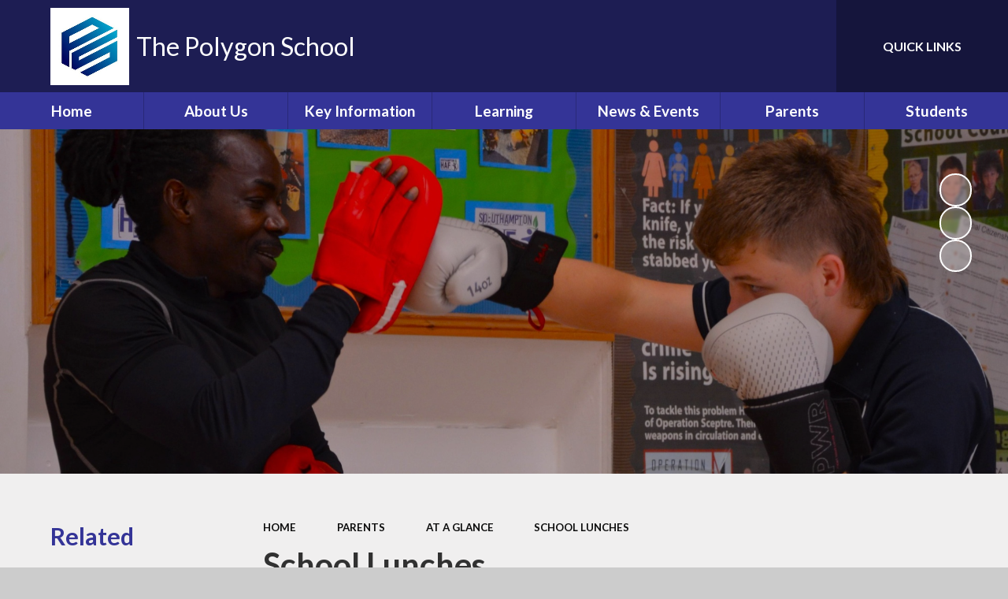

--- FILE ---
content_type: text/html
request_url: https://www.polygon.southampton.sch.uk/school-lunches/
body_size: 45337
content:

<!DOCTYPE html>
<!--[if IE 7]><html class="no-ios no-js lte-ie9 lte-ie8 lte-ie7" lang="en" xml:lang="en"><![endif]-->
<!--[if IE 8]><html class="no-ios no-js lte-ie9 lte-ie8"  lang="en" xml:lang="en"><![endif]-->
<!--[if IE 9]><html class="no-ios no-js lte-ie9"  lang="en" xml:lang="en"><![endif]-->
<!--[if !IE]><!--> <html class="no-ios no-js"  lang="en" xml:lang="en"><!--<![endif]-->
	<head>
		<meta http-equiv="X-UA-Compatible" content="IE=edge" />
		<meta http-equiv="content-type" content="text/html; charset=utf-8"/>
		
		<link rel="canonical" href="https://www.polygon.southampton.sch.uk/school-lunches">
		<script>window.FontAwesomeConfig = {showMissingIcons: false};</script><link rel="stylesheet" media="screen" href="https://cdn.juniperwebsites.co.uk/_includes/font-awesome/5.7.1/css/fa-web-font.css?cache=v4.6.58.2">
<script defer src="https://cdn.juniperwebsites.co.uk/_includes/font-awesome/5.7.1/js/fontawesome-all.min.js?cache=v4.6.58.2"></script>
<script defer src="https://cdn.juniperwebsites.co.uk/_includes/font-awesome/5.7.1/js/fa-v4-shims.min.js?cache=v4.6.58.2"></script>

		<title>The Polygon School - School Lunches</title>
		
		<style type="text/css">
			:root {
				
				--col-pri: rgb(34, 34, 34);
				
				--col-sec: rgb(136, 136, 136);
				
			}
		</style>
		
<!--[if IE]>
<script>
console = {log:function(){return;}};
</script>
<![endif]-->

<script>
	var boolItemEditDisabled;
	var boolLanguageMode, boolLanguageEditOriginal;
	var boolViewingConnect;
	var boolConnectDashboard;
	var displayRegions = [];
	var intNewFileCount = 0;
	strItemType = "page";
	strSubItemType = "page";

	var featureSupport = {
		tagging: false,
		eventTagging: false
	};
	var boolLoggedIn = false;
boolAdminMode = false;
	var boolSuperUser = false;
strCookieBarStyle = 'bar';
	intParentPageID = "179";
	intCurrentItemID = 137;
	var intCurrentCatID = "";
boolIsHomePage = false;
	boolItemEditDisabled = true;
	boolLanguageEditOriginal=true;
	strCurrentLanguage='en-gb';	strFileAttachmentsUploadLocation = 'bottom';	boolViewingConnect = false;	boolConnectDashboard = false;	var objEditorComponentList = {};

</script>

<script src="https://cdn.juniperwebsites.co.uk/admin/_includes/js/mutation_events.min.js?cache=v4.6.58.2"></script>
<script src="https://cdn.juniperwebsites.co.uk/admin/_includes/js/jquery/jquery.js?cache=v4.6.58.2"></script>
<script src="https://cdn.juniperwebsites.co.uk/admin/_includes/js/jquery/jquery.prefilter.js?cache=v4.6.58.2"></script>
<script src="https://cdn.juniperwebsites.co.uk/admin/_includes/js/jquery/jquery.query.js?cache=v4.6.58.2"></script>
<script src="https://cdn.juniperwebsites.co.uk/admin/_includes/js/jquery/js.cookie.js?cache=v4.6.58.2"></script>
<script src="/_includes/editor/template-javascript.asp?cache=260126"></script>
<script src="/admin/_includes/js/functions/minified/functions.login.new.asp?cache=260126"></script>

  <script>

  </script>
<link rel="stylesheet" media="screen" href="https://cdn.juniperwebsites.co.uk/admin/ps-migration/build_assets/css/contentstyle.css?cache=v4.6.58.2">
<link href="https://www.polygon.southampton.sch.uk/feeds/pages.asp?pid=137&lang=en" rel="alternate" type="application/rss+xml" title="The Polygon School - School Lunches - Page Updates"><link href="https://www.polygon.southampton.sch.uk/feeds/comments.asp?title=School Lunches&amp;item=page&amp;pid=137" rel="alternate" type="application/rss+xml" title="The Polygon School - School Lunches - Page Comments"><link rel="stylesheet" media="screen" href="/_site/css/main.css?cache=esad">
<link rel="stylesheet" media="screen" href="/_site/css/content.css?cache=esad">


	<meta name="mobile-web-app-capable" content="yes">
	<meta name="apple-mobile-web-app-capable" content="yes">
	<meta name="viewport" content="width=device-width, initial-scale=1, minimum-scale=1, maximum-scale=1">
	<link rel="author" href="/humans.txt">
	<link rel="icon" href="/_site/data/files/images/logos/CCC62D0BC39C9F8D1961E64E936245E3.jpg">
	<link rel="apple-touch-icon" href="/_site/data/files/images/logos/CCC62D0BC39C9F8D1961E64E936245E3.jpg">
	<link rel="preconnect" href="https://fonts.googleapis.com">
	<link rel="preconnect" href="https://fonts.gstatic.com" crossorigin>
	<link href="https://fonts.googleapis.com/css2?family=Lato:ital,wght@0,300;0,400;0,700;1,400;1,700;1,900&display=swap" rel="stylesheet">
	<link rel="stylesheet" href="/_site/css/print.css" type="text/css" media="print">

	<script>
	var html = document.querySelector('html'), strMobClass = 'no-mobile'
	html.classList.remove('no-ios')
	navigator.userAgent.match(/(Android|webOS|iPhone|iPad|Windows Phone)/g) && (strMobClass = 'mobile')
	html.classList.add( strMobClass )

	var strDefaultThumbnail = "/_site/data/files/images/logos/CCC62D0BC39C9F8D1961E64E936245E3.jpg";
	</script>

	<style rel="stylesheet" type="text/css">
	:root {
		--pri: #343497;
		--sec: #010080;
	}
	</style><link rel="stylesheet" media="screen" href="https://cdn.juniperwebsites.co.uk/_includes/css/content-blocks.css?cache=v4.6.58.2">
<link rel="stylesheet" media="screen" href="/_includes/css/cookie-colour.asp?cache=260126">
<link rel="stylesheet" media="screen" href="https://cdn.juniperwebsites.co.uk/_includes/css/cookies.css?cache=v4.6.58.2">
<link rel="stylesheet" media="screen" href="https://cdn.juniperwebsites.co.uk/_includes/css/cookies.advanced.css?cache=v4.6.58.2">
<link rel="stylesheet" media="screen" href="https://cdn.juniperwebsites.co.uk/_includes/css/overlord.css?cache=v4.6.58.2">
<link rel="stylesheet" media="screen" href="https://cdn.juniperwebsites.co.uk/_includes/css/templates.css?cache=v4.6.58.2">
<link rel="stylesheet" media="screen" href="/_site/css/attachments.css?cache=260126">
<link rel="stylesheet" media="screen" href="/_site/css/templates.css?cache=260126">
<style>#print_me { display: none;}</style><script src="https://cdn.juniperwebsites.co.uk/admin/_includes/js/modernizr.js?cache=v4.6.58.2"></script>

        <meta property="og:site_name" content="The Polygon School" />
        <meta property="og:title" content="School Lunches" />
        <meta property="og:image" content="https://www.polygon.southampton.sch.uk/_site/images/design/thumbnail.jpg" />
        <meta property="og:type" content="website" />
        <meta property="twitter:card" content="summary" />
</head>


    <body>


<div id="print_me"></div>
<svg style="visibility: hidden; position: absolute;">
	<defs>
		<symbol id="icon_plus" viewBox="0 0 16 16"><path d="M7 16V9H0V7h7V0h2v7h7v2H9v7Z"/></symbol>
	</defs>
</svg>

<div class="mason mason--inner mason--type_page mason--customtype_default mason--noadmin mason--nosecure mason--layout--default">

	<section class="access">
		<a class="access__anchor" name="header"></a>
		<a class="access__link" href="#content">Skip to content &darr;</a>
	</section>

	

	<header class="header parent" id="header">

		<div class="mobilenavbar parent block-d">
			
			<button class="mobilenavbar__btn parent" data-toggle=".mason--menu" aria-label="Toggle mobile menu">
				<i class="far fa-bars"></i>
			</button>
			
		</div>

		<div class="header__main parent block-l center">
			<a class="header__main__logo" href="/">
				
				<img src="/_site/data/files/images/logos/CCC62D0BC39C9F8D1961E64E936245E3.jpg" alt="Logo">
				
				<h1 class="fs34 w400">The Polygon School</h1>
			</a>
			<div class="header__main__extra">
				
				<div class="header__main__extra__bar">
					<div class="header__main__extra__bar__item translate">
						<button class="header__main__extra__bar__item__btn translate__btn" aria-label="Toggle translation tool" data-toggle=".mason--translate" data-remove=".mason--searchbar">
							<i class="far fa-globe-africa"></i>
						</button>
						<div class="header__main__extra__bar__item__main translate__main">
							<div class="translate__container" id="g_translate"></div><script src="//translate.google.com/translate_a/element.js?cb=googleTranslate"></script><script>function googleTranslate() {new google.translate.TranslateElement({pageLanguage: 'en',layout: google.translate.TranslateElement}, 'g_translate');}</script>
						</div>
					</div>
					<div class="header__main__extra__bar__item searchbar">
						<button class="header__main__extra__bar__item__btn searchbar__btn" data-toggle=".mason--searchbar" data-remove=".mason--translate" aria-label="Toggle search bar">
							<i class="far fa-search"></i>
						</button>
						<div class="header__main__extra__bar__item__main searchbar__main">
							<form method="post" action="/search/default.asp?pid=0">
								<input class="searchbar__main__input" type="text" name="searchValue" value="" title="Search the website" placeholder="Search site" />
								<button class="searchbar__main__submit" type="submit" name="Search" value="Search" aria-label="Submit seach query">
									<i class="far fa-search"></i>
								</button>
							</form>
						</div>
					</div>
				</div>
				<div class="quicklinks parent block-d"><button class="quicklinks__btn f_ucase w700" aria-label="Toggle quick links menu" aria-expanded="false" aria-controls="quickLinksContainer">Quick Links <i class="far fa-angle-down"></i></button><ul id="quickLinksContainer" class="list" role="navigation"><li> <a href="https://thepolygonschool.blogspot.com/" target=="_blank""  >Our school in action</a></li></ul></div>
			</div>
		</div>
		
		<section class="menu menu--mob-l parent block-d">
			<span class="menu__bg"></span>
			<div class="menu__main">
				<nav class="menu__bar ms-center">
					<div class="menu__bar__header center">
						<p class="fs20"><strong>Website Menu</strong></p>
						<button class="menu__bar__header__btn" data-remove=".mason--menu" aria-label="Close mobile menu">
							<i class="fal fa-times"></i>
						</button>
					</div>
					<ul><li class="menu__bar__item menu__bar__item--page_1"><a class="a_block" id="menu__page_1" href="/"><span>Home</span></a><button class="menu__bar__item__button" data-tab=".menu__bar__item--page_1--expand" aria-label="Toggle the menu in this section"><i class="menu__bar__item__button__icon fa fa-angle-down"></i></button></li><li class="menu__bar__item menu__bar__item--page_12 menu__bar__item--subitems"><a class="a_block" id="menu__page_12" href="/topic/about-us"><span>About Us</span></a><button class="menu__bar__item__button" data-tab=".menu__bar__item--page_12--expand" aria-label="Toggle the menu in this section"><i class="menu__bar__item__button__icon fa fa-angle-down"></i></button><ul class="menu__bar__item__sub"><li class="menu__bar__item menu__bar__item--page_13"><a class="a_block" id="menu__page_13" href="/contact-details"><span>Contact Details</span></a><button class="menu__bar__item__button" data-tab=".menu__bar__item--page_13--expand" aria-label="Toggle the menu in this section"><i class="menu__bar__item__button__icon fa fa-angle-down"></i></button></li><li class="menu__bar__item menu__bar__item--page_14"><a class="a_block" id="menu__page_14" href="/whos-who"><span>Who's Who</span></a><button class="menu__bar__item__button" data-tab=".menu__bar__item--page_14--expand" aria-label="Toggle the menu in this section"><i class="menu__bar__item__button__icon fa fa-angle-down"></i></button></li><li class="menu__bar__item menu__bar__item--page_15"><a class="a_block" id="menu__page_15" href="/ethos-and-values"><span>Ethos and Values</span></a><button class="menu__bar__item__button" data-tab=".menu__bar__item--page_15--expand" aria-label="Toggle the menu in this section"><i class="menu__bar__item__button__icon fa fa-angle-down"></i></button></li><li class="menu__bar__item menu__bar__item--page_16"><a class="a_block" id="menu__page_16" href="/governors-information-and-details"><span>Governors Information and Details</span></a><button class="menu__bar__item__button" data-tab=".menu__bar__item--page_16--expand" aria-label="Toggle the menu in this section"><i class="menu__bar__item__button__icon fa fa-angle-down"></i></button></li><li class="menu__bar__item menu__bar__item--page_17"><a class="a_block" id="menu__page_17" href="/governors-zone"><span>Governors' Zone</span></a><button class="menu__bar__item__button" data-tab=".menu__bar__item--page_17--expand" aria-label="Toggle the menu in this section"><i class="menu__bar__item__button__icon fa fa-angle-down"></i></button></li><li class="menu__bar__item menu__bar__item--page_33"><a class="a_block" id="menu__page_33" href="/financial-information"><span>Financial Information</span></a><button class="menu__bar__item__button" data-tab=".menu__bar__item--page_33--expand" aria-label="Toggle the menu in this section"><i class="menu__bar__item__button__icon fa fa-angle-down"></i></button></li><li class="menu__bar__item menu__bar__item--page_34"><a class="a_block" id="menu__page_34" href="/send-information-1"><span>SEND Information</span></a><button class="menu__bar__item__button" data-tab=".menu__bar__item--page_34--expand" aria-label="Toggle the menu in this section"><i class="menu__bar__item__button__icon fa fa-angle-down"></i></button></li><li class="menu__bar__item menu__bar__item--page_37"><a class="a_block" id="menu__page_37" href="/vacancies"><span>Vacancies</span></a><button class="menu__bar__item__button" data-tab=".menu__bar__item--page_37--expand" aria-label="Toggle the menu in this section"><i class="menu__bar__item__button__icon fa fa-angle-down"></i></button></li><li class="menu__bar__item menu__bar__item--page_38"><a class="a_block" id="menu__page_38" href="/friends-of-the-polygon-3"><span>Friends of The Polygon</span></a><button class="menu__bar__item__button" data-tab=".menu__bar__item--page_38--expand" aria-label="Toggle the menu in this section"><i class="menu__bar__item__button__icon fa fa-angle-down"></i></button></li></ul></li><li class="menu__bar__item menu__bar__item--page_45 menu__bar__item--subitems"><a class="a_block" id="menu__page_45" href="/topic/key-information"><span>Key Information</span></a><button class="menu__bar__item__button" data-tab=".menu__bar__item--page_45--expand" aria-label="Toggle the menu in this section"><i class="menu__bar__item__button__icon fa fa-angle-down"></i></button><ul class="menu__bar__item__sub"><li class="menu__bar__item menu__bar__item--page_46"><a class="a_block" id="menu__page_46" href="/admissions"><span>Admissions</span></a><button class="menu__bar__item__button" data-tab=".menu__bar__item--page_46--expand" aria-label="Toggle the menu in this section"><i class="menu__bar__item__button__icon fa fa-angle-down"></i></button></li><li class="menu__bar__item menu__bar__item--page_47"><a class="a_block" id="menu__page_47" href="/safeguarding-1"><span>Safeguarding</span></a><button class="menu__bar__item__button" data-tab=".menu__bar__item--page_47--expand" aria-label="Toggle the menu in this section"><i class="menu__bar__item__button__icon fa fa-angle-down"></i></button></li><li class="menu__bar__item menu__bar__item--page_51"><a class="a_block" id="menu__page_51" href="/annual-reviews"><span>Annual Reviews</span></a><button class="menu__bar__item__button" data-tab=".menu__bar__item--page_51--expand" aria-label="Toggle the menu in this section"><i class="menu__bar__item__button__icon fa fa-angle-down"></i></button></li><li class="menu__bar__item menu__bar__item--page_52"><a class="a_block" id="menu__page_52" href="/british-values"><span>British Values</span></a><button class="menu__bar__item__button" data-tab=".menu__bar__item--page_52--expand" aria-label="Toggle the menu in this section"><i class="menu__bar__item__button__icon fa fa-angle-down"></i></button></li><li class="menu__bar__item menu__bar__item--page_58"><a class="a_block" id="menu__page_58" href="/collective-worship"><span>Collective Worship</span></a><button class="menu__bar__item__button" data-tab=".menu__bar__item--page_58--expand" aria-label="Toggle the menu in this section"><i class="menu__bar__item__button__icon fa fa-angle-down"></i></button></li><li class="menu__bar__item menu__bar__item--page_59"><a class="a_block" id="menu__page_59" href="/equality-act"><span>Equality Act</span></a><button class="menu__bar__item__button" data-tab=".menu__bar__item--page_59--expand" aria-label="Toggle the menu in this section"><i class="menu__bar__item__button__icon fa fa-angle-down"></i></button></li><li class="menu__bar__item menu__bar__item--page_60"><a class="a_block" id="menu__page_60" href="/ofsted-and-performance-data"><span>Ofsted and Performance Data</span></a><button class="menu__bar__item__button" data-tab=".menu__bar__item--page_60--expand" aria-label="Toggle the menu in this section"><i class="menu__bar__item__button__icon fa fa-angle-down"></i></button></li><li class="menu__bar__item menu__bar__item--page_66"><a class="a_block" id="menu__page_66" href="/our-policies-1"><span>Our Policies &amp; Statements</span></a><button class="menu__bar__item__button" data-tab=".menu__bar__item--page_66--expand" aria-label="Toggle the menu in this section"><i class="menu__bar__item__button__icon fa fa-angle-down"></i></button></li><li class="menu__bar__item menu__bar__item--page_67"><a class="a_block" id="menu__page_67" href="/pupil-premium"><span>Pupil Premium</span></a><button class="menu__bar__item__button" data-tab=".menu__bar__item--page_67--expand" aria-label="Toggle the menu in this section"><i class="menu__bar__item__button__icon fa fa-angle-down"></i></button></li><li class="menu__bar__item menu__bar__item--page_68"><a class="a_block" id="menu__page_68" href="/school-improvement-plan"><span>School Improvement Plan</span></a><button class="menu__bar__item__button" data-tab=".menu__bar__item--page_68--expand" aria-label="Toggle the menu in this section"><i class="menu__bar__item__button__icon fa fa-angle-down"></i></button></li><li class="menu__bar__item menu__bar__item--page_69"><a class="a_block" id="menu__page_69" href="/smsc"><span>SMSC</span></a><button class="menu__bar__item__button" data-tab=".menu__bar__item--page_69--expand" aria-label="Toggle the menu in this section"><i class="menu__bar__item__button__icon fa fa-angle-down"></i></button></li><li class="menu__bar__item menu__bar__item--page_74"><a class="a_block" id="menu__page_74" href="/southampton-co-operative-learning-trust-2"><span>Southampton Co-operative Learning Trust</span></a><button class="menu__bar__item__button" data-tab=".menu__bar__item--page_74--expand" aria-label="Toggle the menu in this section"><i class="menu__bar__item__button__icon fa fa-angle-down"></i></button></li><li class="menu__bar__item menu__bar__item--page_75"><a class="a_block" id="menu__page_75" href="/whole-school-awards-2"><span>Whole School Awards</span></a><button class="menu__bar__item__button" data-tab=".menu__bar__item--page_75--expand" aria-label="Toggle the menu in this section"><i class="menu__bar__item__button__icon fa fa-angle-down"></i></button></li></ul></li><li class="menu__bar__item menu__bar__item--page_87 menu__bar__item--subitems"><a class="a_block" id="menu__page_87" href="/topic/learning"><span>Learning</span></a><button class="menu__bar__item__button" data-tab=".menu__bar__item--page_87--expand" aria-label="Toggle the menu in this section"><i class="menu__bar__item__button__icon fa fa-angle-down"></i></button><ul class="menu__bar__item__sub"><li class="menu__bar__item menu__bar__item--page_88"><a class="a_block" id="menu__page_88" href="/curriculum-1"><span>Curriculum</span></a><button class="menu__bar__item__button" data-tab=".menu__bar__item--page_88--expand" aria-label="Toggle the menu in this section"><i class="menu__bar__item__button__icon fa fa-angle-down"></i></button></li><li class="menu__bar__item menu__bar__item--page_118"><a class="a_block" id="menu__page_118" href="/pastoral-care"><span>Pastoral Care</span></a><button class="menu__bar__item__button" data-tab=".menu__bar__item--page_118--expand" aria-label="Toggle the menu in this section"><i class="menu__bar__item__button__icon fa fa-angle-down"></i></button></li></ul></li><li class="menu__bar__item menu__bar__item--page_129 menu__bar__item--subitems"><a class="a_block" id="menu__page_129" href="/topic/news-events"><span>News &amp; Events</span></a><button class="menu__bar__item__button" data-tab=".menu__bar__item--page_129--expand" aria-label="Toggle the menu in this section"><i class="menu__bar__item__button__icon fa fa-angle-down"></i></button><ul class="menu__bar__item__sub"><li class="menu__bar__item menu__bar__item--news_category_1"><a class="a_block" id="menu__news_category_1" href="/latest-news"><span>Latest News</span></a><button class="menu__bar__item__button" data-tab=".menu__bar__item--news_category_1--expand" aria-label="Toggle the menu in this section"><i class="menu__bar__item__button__icon fa fa-angle-down"></i></button></li><li class="menu__bar__item menu__bar__item--url_1"><a class="a_block" id="menu__url_1" href="/school-calendar"><span>Calendar</span></a><button class="menu__bar__item__button" data-tab=".menu__bar__item--url_1--expand" aria-label="Toggle the menu in this section"><i class="menu__bar__item__button__icon fa fa-angle-down"></i></button></li><li class="menu__bar__item menu__bar__item--page_130"><a class="a_block" id="menu__page_130" href="/whats-on"><span>What's On</span></a><button class="menu__bar__item__button" data-tab=".menu__bar__item--page_130--expand" aria-label="Toggle the menu in this section"><i class="menu__bar__item__button__icon fa fa-angle-down"></i></button></li></ul></li><li class="menu__bar__item menu__bar__item--page_131 menu__bar__item--subitems menu__bar__item--selected"><a class="a_block" id="menu__page_131" href="/topic/parents"><span>Parents</span></a><button class="menu__bar__item__button" data-tab=".menu__bar__item--page_131--expand" aria-label="Toggle the menu in this section"><i class="menu__bar__item__button__icon fa fa-angle-down"></i></button><ul class="menu__bar__item__sub"><li class="menu__bar__item menu__bar__item--page_179 menu__bar__item--selected"><a class="a_block" id="menu__page_179" href="/page/?title=At+a+Glance&amp;pid=179"><span>At a Glance</span></a><button class="menu__bar__item__button" data-tab=".menu__bar__item--page_179--expand" aria-label="Toggle the menu in this section"><i class="menu__bar__item__button__icon fa fa-angle-down"></i></button></li><li class="menu__bar__item menu__bar__item--page_182"><a class="a_block" id="menu__page_182" href="/page/?title=Parents+Communication&amp;pid=182"><span>Parents Communication</span></a><button class="menu__bar__item__button" data-tab=".menu__bar__item--page_182--expand" aria-label="Toggle the menu in this section"><i class="menu__bar__item__button__icon fa fa-angle-down"></i></button></li></ul></li><li class="menu__bar__item menu__bar__item--page_39 menu__bar__item--subitems"><a class="a_block" id="menu__page_39" href="/topic/children"><span>Students</span></a><button class="menu__bar__item__button" data-tab=".menu__bar__item--page_39--expand" aria-label="Toggle the menu in this section"><i class="menu__bar__item__button__icon fa fa-angle-down"></i></button><ul class="menu__bar__item__sub"><li class="menu__bar__item menu__bar__item--page_40"><a class="a_block" id="menu__page_40" href="/bullying-1"><span>Bullying</span></a><button class="menu__bar__item__button" data-tab=".menu__bar__item--page_40--expand" aria-label="Toggle the menu in this section"><i class="menu__bar__item__button__icon fa fa-angle-down"></i></button></li><li class="menu__bar__item menu__bar__item--page_41"><a class="a_block" id="menu__page_41" href="/help-and-advice-1"><span>Help and Advice</span></a><button class="menu__bar__item__button" data-tab=".menu__bar__item--page_41--expand" aria-label="Toggle the menu in this section"><i class="menu__bar__item__button__icon fa fa-angle-down"></i></button></li><li class="menu__bar__item menu__bar__item--page_42"><a class="a_block" id="menu__page_42" href="/e-safety-2"><span>E-Safety</span></a><button class="menu__bar__item__button" data-tab=".menu__bar__item--page_42--expand" aria-label="Toggle the menu in this section"><i class="menu__bar__item__button__icon fa fa-angle-down"></i></button></li><li class="menu__bar__item menu__bar__item--page_43"><a class="a_block" id="menu__page_43" href="/pupil-behaviour-policy"><span>Pupil Behaviour Policy</span></a><button class="menu__bar__item__button" data-tab=".menu__bar__item--page_43--expand" aria-label="Toggle the menu in this section"><i class="menu__bar__item__button__icon fa fa-angle-down"></i></button></li><li class="menu__bar__item menu__bar__item--page_44"><a class="a_block" id="menu__page_44" href="/school-council-1"><span>School Council</span></a><button class="menu__bar__item__button" data-tab=".menu__bar__item--page_44--expand" aria-label="Toggle the menu in this section"><i class="menu__bar__item__button__icon fa fa-angle-down"></i></button></li></ul></li></ul>
				</nav>
			</div>
		</section>

	</header>

	
	<section class="hero parent block-d js_hit">
		<div class="hero__main abs_fill">
			
				<ul class="hero__slideshow abs_fill list" plx-type="topScreen" plx-speed=".5" plx-watcher=".hero__main">
					<li class="hero__slideshow__item abs_fill"><div class="hero__slideshow__item__img abs_fill" data-src="/_site/data/files/images/slideshow/4219F86C253DB453DAD94E4D858D91BC.jpg" data-type="bg"></div></li><li class="hero__slideshow__item abs_fill"><div class="hero__slideshow__item__img abs_fill" data-src="/_site/data/files/images/slideshow/614404502D5CEC703D0718EF75F72979.jpg" data-type="bg"></div></li><li class="hero__slideshow__item abs_fill"><div class="hero__slideshow__item__img abs_fill" data-src="/_site/data/files/images/slideshow/62A41A4159CFE067485D1BEFAACC8EBC.jpg" data-type="bg"></div></li><li class="hero__slideshow__item abs_fill"><div class="hero__slideshow__item__img abs_fill" data-src="/_site/data/files/images/slideshow/696966603F5D089A46ECEE923854705E.jpeg" data-type="bg"></div></li><li class="hero__slideshow__item abs_fill"><div class="hero__slideshow__item__img abs_fill" data-src="/_site/data/files/images/slideshow/A4560449B820F7B7CCFD5A9C8106F925.jpeg" data-type="bg"></div></li><li class="hero__slideshow__item abs_fill"><div class="hero__slideshow__item__img abs_fill" data-src="/_site/data/files/images/slideshow/ACADB4D35EAF170375E0283A14E67948.jpg" data-type="bg"></div></li><li class="hero__slideshow__item abs_fill"><div class="hero__slideshow__item__img abs_fill" data-src="/_site/data/files/images/slideshow/D86A1049E2777BDF28EFA06320786F17.jpg" data-type="bg"></div></li><li class="hero__slideshow__item abs_fill"><div class="hero__slideshow__item__img abs_fill" data-src="/_site/data/files/images/slideshow/E57048E66F3A59396685892B68A1CAC4.jpeg" data-type="bg"></div></li>
				</ul>
				<div class="hero__slideshow__nav hero__media__ctrls">
					<button class="reset__button default__video__button hero__slideshow__controls__pause" title="Toggle Slideshow Autoplay" aria-label="Toggle the slideshow autoplay"><i class="fas fa-pause"></i><i class="fas fa-play"></i></button>
				</div>
			
		</div>
		
	</section>
	

	<main class="main parent block-l" id="main">
		<div class="main__center ms-center">

			<div class="content content--page">
				<a class="content__anchor" name="content"></a>
				<ul class="content__path"><li class="content__path__item content__path__item--page_1"><span class="content__path__item__sep"><i class="fas fa-arrow-right"></i></span><a class="content__path__item__link" id="path__page_1" href="/">Home</a></li><li class="content__path__item content__path__item--page_131 content__path__item--selected"><span class="content__path__item__sep"><i class="fas fa-arrow-right"></i></span><a class="content__path__item__link" id="path__page_131" href="/topic/parents">Parents</a></li><li class="content__path__item content__path__item--page_179 content__path__item--selected"><span class="content__path__item__sep"><i class="fas fa-arrow-right"></i></span><a class="content__path__item__link" id="path__page_179" href="/page/?title=At+a+Glance&amp;pid=179">At a Glance</a></li><li class="content__path__item content__path__item--page_137 content__path__item--selected content__path__item--final"><span class="content__path__item__sep"><i class="fas fa-arrow-right"></i></span><a class="content__path__item__link" id="path__page_137" href="/school-lunches">School Lunches</a></li></ul><h1 class="content__title" id="itemTitle">School Lunches</h1>
				<div class="content__region" ><div class="ps_content_type_richtext"><h2><span style=""><span style=""><strong>School Lunches</strong></span></span></h2><h3><span style="">School Lunch Menu</span></h3><p>Our school meals are provided by City Catering Southampton, a local school caterer who have been providing school meals for 20+ years. They serve School Food Plan and Food for Life compliant meals, to children across Southampton.</p><p>Visit their website to view the school menu, by clicking on the image below - <strong>scroll down until you see The Polygon</strong>.</p><p style="text-align: center;"><strong><a href="https://www.citycateringsouthampton.co.uk/schoolmenus"><img class="ckeditor-image" height="200" src="/_site/data/files/images/migrated/school-lunches/44a53f59-ed54-448a-b177-1a0f5e365aa0_1x1.png" width="200"></a></strong></p><p><strong>&nbsp;</strong></p><p>Lunch is served to small groups of boys under the supervision of staff&nbsp;and good table manners are considered an important part of lunchtime.&nbsp;</p><h3><span style=""><strong>The Eligible Criteria for Free School Meals&nbsp;</strong></span></h3><p>If you&rsquo;d like to see if you&rsquo;re eligible for Free School Meals visit the Southampton City Council website, here<strong>:&nbsp;<a href="https://www.southampton.gov.uk/schools-learning/in-school/school-meals/free-school-meals/" target="_blank">https://www.southampton.gov.uk/schools-learning/in-school/school-meals/free-school-meals/</a></strong></p><p><strong><span style="">All School meals from the 1st of April are going to increase to<u> &pound;2.95.&nbsp;</u></span></strong></p><p>*If your family receives Income Support, you may be entitled to free school meals. The School Office will seek information from you to confirm your eligibility.</p></div>				</div>
				
			</div>

			
					<aside class="sidebar">
						<nav class="subnav parent">
							<a class="subnav__anchor" name="subnav"></a>
							<header class="subnav__header parent">
								<h3 class="subnav__header__title fs32 col-pri">Related</h3>
							</header>
							<div class="subnav__main parent">
								<ul class="subnav__list"><li class="subnav__list__item subnav__list__item--page_132"><a class="a_block" id="subnav__page_132" href="/the-school-day-1"><span>The School Day</span></a></li><li class="subnav__list__item subnav__list__item--page_133"><a class="a_block" id="subnav__page_133" href="/after-school-clubs-2"><span>After School Clubs</span></a></li><li class="subnav__list__item subnav__list__item--page_134"><a class="a_block" id="subnav__page_134" href="/uniform-1"><span>Uniform</span></a></li><li class="subnav__list__item subnav__list__item--page_135"><a class="a_block" id="subnav__page_135" href="/attendance-2"><span>Attendance</span></a></li><li class="subnav__list__item subnav__list__item--page_136"><a class="a_block" id="subnav__page_136" href="/medication"><span>Medication</span></a></li><li class="subnav__list__item subnav__list__item--page_137 subnav__list__item--selected subnav__list__item--final"><a class="a_block" id="subnav__page_137" href="/school-lunches"><span>School Lunches</span></a></li><li class="subnav__list__item subnav__list__item--page_138"><a class="a_block" id="subnav__page_138" href="/exams"><span>Exams</span></a></li><li class="subnav__list__item subnav__list__item--page_139"><a class="a_block" id="subnav__page_139" href="/privacy-notice"><span>Privacy Notice</span></a></li><li class="subnav__list__item subnav__list__item--page_140"><a class="a_block" id="subnav__page_140" href="/e-safety-1"><span>E-safety</span></a></li><li class="subnav__list__item subnav__list__item--page_141"><a class="a_block" id="subnav__page_141" href="/learning-outside-the-classroom"><span>Learning Outside the Classroom</span></a></li><li class="subnav__list__item subnav__list__item--page_145"><a class="a_block" id="subnav__page_145" href="/parent-view"><span>Parent View</span></a></li><li class="subnav__list__item subnav__list__item--page_146"><a class="a_block" id="subnav__page_146" href="/remote-learning"><span>Remote Learning</span></a></li><li class="subnav__list__item subnav__list__item--page_147"><a class="a_block" id="subnav__page_147" href="/useful-links"><span>Useful Links</span></a></li><li class="subnav__list__item subnav__list__item--page_148"><a class="a_block" id="subnav__page_148" href="/send-information-advice-and-support"><span>SEND Information Advice and Support</span></a></li><li class="subnav__list__item subnav__list__item--page_149"><a class="a_block" id="subnav__page_149" href="/southampton-city-council-school-terms-and-holida-1"><span>Southampton City Council School Terms and Holidays</span></a></li><li class="subnav__list__item subnav__list__item--page_150"><a class="a_block" id="subnav__page_150" href="/southampton-psychology-service"><span>Southampton Psychology Service</span></a></li><li class="subnav__list__item subnav__list__item--page_151"><a class="a_block" id="subnav__page_151" href="/year-6-transition"><span>Year 6 Transition</span></a></li></ul>
							</div>
						</nav>
					</aside>
				

		</div>
	</main>

	

	<footer class="footer parent center">
		<div class="footer__logos parent"><ul class="list"><li><a class='a_block' href='' target='_blank'><img src='/_site/data/files/images/logos/whole-school-awards/8F5B5A963A8C5D083479A5094761EF58.png' alt='Southampton Cooperative Learning Trust' /></a></li><li><a class='a_block' href='' target='_blank'><img src='/_site/data/files/images/logos/whole-school-awards/AC36F25CA9CA70F4A21DAD4C019985EF.png' alt='Eco Schools' /></a></li><li><a class='a_block' href='' target='_blank'><img src='/_site/data/files/images/logos/whole-school-awards/72D977664D6345B22D2EAE9D366D5A5A.JPG' alt='Art Council' /></a></li><li><a class='a_block' href='https://www.britishcouncil.org/school-resources/accreditation/international-school-award' target='_blank'><img src='/_site/data/files/images/logos/whole-school-awards/CBD09C8D10509122C7F31B43629B76AA.png' alt='International School Award' /></a></li><li><a class='a_block' href='' target='_blank'><img src='/_site/data/files/images/logos/whole-school-awards/CD9B56C9BCB220897331ACD961D7BBBF.JPG' alt='Ofsted Good provider' /></a></li><li><a class='a_block' href='' target='_blank'><img src='/_site/data/files/images/2C79EB1771EC3B05F7CDDD291912C2AE.JPG' alt='Black History Month Diversity Champion' /></a></li></ul></div>
		<div class="footer__legal parent block-l">
			<p>
				<span><a href="/admin"><strong>Log in</strong></a> <span class="footer__sep">|</span></span>
				<span>&copy;2026 The Polygon School <span class="footer__sep">|</span></span>
				<span>School Website by <a rel="nofollow" target="_blank" href="https://junipereducation.org/school-websites/"> Juniper Websites</a> <span class="footer__sep">|</span></span>
				<span><a href="https://www.polygon.southampton.sch.uk/accessibility.asp?level=high-vis&amp;item=page_137" title="This link will display the current page in high visibility mode, suitable for screen reader software">High Visibility Version</a> <span class="footer__sep">|</span></span>
				<span><a href="/sitemap/?pid=0">Sitemap</a> <span class="footer__sep">|</span></span>
				<span><a href="https://www.polygon.southampton.sch.uk/accessibility-statement/">Accessibility Statement</a> <span class="footer__sep">|</span></span>
				<span><a href="/privacy-cookies/">Privacy Policy</a></span>
				<span><a href="#" id="cookie_settings" role="button" title="Manage Cookies" aria-label="Manage Cookies">Cookie Settings</a>
<script>
	$(document).ready(function() {
		$('#cookie_settings').on('click', function(event) { 
			event.preventDefault();
			$('.cookie_information__icon').trigger('click');
		});
	}); 
</script></span>
			</p>
		</div>
	</footer>

	<a class="scrollup f_ucase" href="#header">
		<i class="far fa-angle-up"></i>
		<span>Top</span>
	</a>

	

</div>
<script src="/_site/js/modernizr-custom.min.js?cache=esad"></script>
<script src="/_site/js/ecocycle.v2.min.js?cache=esad"></script>
<script src="/_site/js/scripts.min.js?cache=esad"></script>

	<script>
	(function() {
		
			noAdmin();
		
	})();
	</script>
<script src="https://cdn.juniperwebsites.co.uk/admin/_includes/js/functions/minified/functions.dialog.js?cache=v4.6.58.2"></script>
<div class="cookie_information cookie_information--bar cookie_information--bottom cookie_information--left cookie_information--active"> <div class="cookie_information__icon_container "> <div class="cookie_information__icon " role="button" title="Manage Cookies" aria-label="Toggle Manage Cookies"><i class="fa fa-exclamation" aria-hidden="true"></i></div> <div class="cookie_information__hex "></div> </div> <div class="cookie_information__inner"> <div class="cookie_information__hex cookie_information__hex--large"></div> <div class="cookie_information__info"> <p class="cookie_information_heading">Cookie Policy</p> <article>This site uses cookies to store information on your computer. <a href="/privacy-cookies" title="See cookie policy">Click here for more information</a><div class="cookie_information__buttons"><button class="cookie_information__button " data-type="allow" title="Accept All" aria-label="Accept All">Accept All</button><button class="cookie_information__button " data-type="settings" title="Manage Cookies" aria-label="Manage Cookies">Manage Cookies</button><button class="cookie_information__button " data-type="deny-all" title="Deny All" aria-label="Deny All">Deny All</button></div></article> </div> <button class="cookie_information__close" title="Close" aria-label="Close"> <i class="fa fa-times" aria-hidden="true"></i> </button> </div></div>

<script>
    var strDialogTitle = 'Manage Cookies',
        strDialogSaveButton = 'Save',
        strDialogRevokeButton = 'Revoke';

    $(document).ready(function(){
        $('.cookie_information__icon, .cookie_information__close').on('click', function() {
            $('.cookie_information').toggleClass('cookie_information--active');
        });

        if ($.cookie.allowed()) {
            $('.cookie_information__icon_container').addClass('cookie_information__icon_container--hidden');
            $('.cookie_information').removeClass('cookie_information--active');
        }

        $(document).on('click', '.cookie_information__button', function() {
            var strType = $(this).data('type');
            if (strType === 'settings') {
                openCookieSettings();
            } else {
                saveCookiePreferences(strType, '');
            }
        });
        if (!$('.cookie_ui').length) {
            $('body').append($('<div>', {
                class: 'cookie_ui'
            }));
        }

        var openCookieSettings = function() {
            $('body').e4eDialog({
                diagTitle: strDialogTitle,
                contentClass: 'clublist--add',
                width: '500px',
                height: '90%',
                source: '/privacy-cookies/cookie-popup.asp',
                bind: false,
                appendTo: '.cookie_ui',
                buttons: [{
                    id: 'primary',
                    label: strDialogSaveButton,
                    fn: function() {
                        var arrAllowedItems = [];
                        var strType = 'allow';
                        arrAllowedItems.push('core');
                        if ($('#cookie--targeting').is(':checked')) arrAllowedItems.push('targeting');
                        if ($('#cookie--functional').is(':checked')) arrAllowedItems.push('functional');
                        if ($('#cookie--performance').is(':checked')) arrAllowedItems.push('performance');
                        if (!arrAllowedItems.length) strType = 'deny';
                        if (!arrAllowedItems.length === 4) arrAllowedItems = 'all';
                        saveCookiePreferences(strType, arrAllowedItems.join(','));
                        this.close();
                    }
                }, {
                    id: 'close',
                    
                    label: strDialogRevokeButton,
                    
                    fn: function() {
                        saveCookiePreferences('deny', '');
                        this.close();
                    }
                }]
            });
        }
        var saveCookiePreferences = function(strType, strCSVAllowedItems) {
            if (!strType) return;
            if (!strCSVAllowedItems) strCSVAllowedItems = 'all';
            $.ajax({
                'url': '/privacy-cookies/json.asp?action=updateUserPreferances',
                data: {
                    preference: strType,
                    allowItems: strCSVAllowedItems === 'all' ? '' : strCSVAllowedItems
                },
                success: function(data) {
                    var arrCSVAllowedItems = strCSVAllowedItems.split(',');
                    if (data) {
                        if ('allow' === strType && (strCSVAllowedItems === 'all' || (strCSVAllowedItems.indexOf('core') > -1 && strCSVAllowedItems.indexOf('targeting') > -1) && strCSVAllowedItems.indexOf('functional') > -1 && strCSVAllowedItems.indexOf('performance') > -1)) {
                            if ($(document).find('.no__cookies').length > 0) {
                                $(document).find('.no__cookies').each(function() {
                                    if ($(this).data('replacement')) {
                                        var replacement = $(this).data('replacement')
                                        $(this).replaceWith(replacement);
                                    } else {
                                        window.location.reload();
                                    }
                                });
                            }
                            $('.cookie_information__icon_container').addClass('cookie_information__icon_container--hidden');
                            $('.cookie_information').removeClass('cookie_information--active');
                            $('.cookie_information__info').find('article').replaceWith(data);
                        } else {
                            $('.cookie_information__info').find('article').replaceWith(data);
                            if(strType === 'dontSave' || strType === 'save') {
                                $('.cookie_information').removeClass('cookie_information--active');
                            } else if(strType === 'deny') {
                                $('.cookie_information').addClass('cookie_information--active');
                            } else {
                                $('.cookie_information').removeClass('cookie_information--active');
                            }
                        }
                    }
                }
            });
        }
    });
</script><script src="/_includes/js/mason.min.js?cache=esad"></script>
<script>
var loadedJS = {"https://cdn.juniperwebsites.co.uk/_includes/font-awesome/5.7.1/js/fontawesome-all.min.js": true,"https://cdn.juniperwebsites.co.uk/_includes/font-awesome/5.7.1/js/fa-v4-shims.min.js": true,"https://cdn.juniperwebsites.co.uk/admin/_includes/js/mutation_events.min.js": true,"https://cdn.juniperwebsites.co.uk/admin/_includes/js/jquery/jquery.js": true,"https://cdn.juniperwebsites.co.uk/admin/_includes/js/jquery/jquery.prefilter.js": true,"https://cdn.juniperwebsites.co.uk/admin/_includes/js/jquery/jquery.query.js": true,"https://cdn.juniperwebsites.co.uk/admin/_includes/js/jquery/js.cookie.js": true,"/_includes/editor/template-javascript.asp": true,"/admin/_includes/js/functions/minified/functions.login.new.asp": true,"https://cdn.juniperwebsites.co.uk/admin/_includes/js/modernizr.js": true,"/_site/js/modernizr-custom.min.js": true,"/_site/js/ecocycle.v2.min.js": true,"/_site/js/scripts.min.js": true,"https://cdn.juniperwebsites.co.uk/admin/_includes/js/functions/minified/functions.dialog.js": true,"/_includes/js/mason.min.js": true};
var loadedCSS = {"https://cdn.juniperwebsites.co.uk/_includes/font-awesome/5.7.1/css/fa-web-font.css": true,"https://cdn.juniperwebsites.co.uk/admin/ps-migration/build_assets/css/contentstyle.css": true,"/_site/css/main.css": true,"/_site/css/content.css": true,"https://cdn.juniperwebsites.co.uk/_includes/css/content-blocks.css": true,"/_includes/css/cookie-colour.asp": true,"https://cdn.juniperwebsites.co.uk/_includes/css/cookies.css": true,"https://cdn.juniperwebsites.co.uk/_includes/css/cookies.advanced.css": true,"https://cdn.juniperwebsites.co.uk/_includes/css/overlord.css": true,"https://cdn.juniperwebsites.co.uk/_includes/css/templates.css": true,"/_site/css/attachments.css": true,"/_site/css/templates.css": true};
</script>


</body>
</html>

--- FILE ---
content_type: text/css
request_url: https://www.polygon.southampton.sch.uk/_site/css/main.css?cache=esad
body_size: 48458
content:
.content__path,.content__share__list,.list,.menu__bar ul,.subnav__list{margin:0;padding:0;list-style:none}.header__main__extra__bar__item__btn,.menu__bar>ul>li button,.menu__bar__header__btn,.mobilenavbar__btn,.quicklinks__btn,.searchbar__main__submit{border:0;outline:0;padding:0;cursor:pointer;background:transparent;-webkit-appearance:none;-webkit-border-radius:0}.abs_fill,.btn:before,.card__img,.card__img:after,.header__main__extra__bar__item__btn:after,.header__main__extra__bar__item__btn:before,.header__main__extra__bar__item__main:before,.menu__bar>ul>li>ul>li>a:before,.ms-btn>:before,div.lazy-item{position:absolute;top:0;right:0;bottom:0;left:0}

/*! normalize.css v1.1.2 | MIT License | git.io/normalize */article,aside,details,figcaption,figure,footer,header,hgroup,main,nav,section,summary{display:block}audio,canvas,video{display:inline-block;*display:inline;*zoom:1}audio:not([controls]){display:none;height:0}[hidden]{display:none}html{font-size:100%;-ms-text-size-adjust:100%;-webkit-text-size-adjust:100%}button,html,input,select,textarea{font-family:sans-serif}body{margin:0}a:focus{outline:thin dotted}a:active,a:hover{outline:0}h1{font-size:2em;margin:0.67em 0}h2{font-size:1.5em;margin:0.83em 0}h3{font-size:1.17em;margin:1em 0}h4{font-size:1em;margin:1.33em 0}h5{font-size:0.83em;margin:1.67em 0}h6{font-size:0.67em;margin:2.33em 0}abbr[title]{border-bottom:1px dotted}b,strong{font-weight:bold}blockquote{margin:1em 40px}dfn{font-style:italic}hr{-moz-box-sizing:content-box;-webkit-box-sizing:content-box;box-sizing:content-box;height:0}mark{background:#ff0;color:#000}p,pre{margin:1em 0}code,kbd,pre,samp{font-family:monospace, serif;_font-family:'courier new', monospace;font-size:1em}pre{white-space:pre;white-space:pre-wrap;word-wrap:break-word}q{quotes:none}q:after,q:before{content:'';content:none}small{font-size:80%}sub,sup{font-size:75%;line-height:0;position:relative;vertical-align:baseline}sup{top:-0.5em}sub{bottom:-0.25em}dl,menu,ol,ul{margin:1em 0}dd{margin:0 0 0 40px}menu,ol,ul{padding:0 0 0 40px}nav ol,nav ul{list-style:none;list-style-image:none}img{border:0;-ms-interpolation-mode:bicubic}svg:not(:root){overflow:hidden}figure{margin:0}form{margin:0}fieldset{border:1px solid #c0c0c0;margin:0;padding:0.35em 0.625em 0.75em}legend{border:0;padding:0;white-space:normal;*margin-left:-7px}button,input,select,textarea{font-size:100%;margin:0;vertical-align:baseline;*vertical-align:middle}button,input{line-height:normal}button,select{text-transform:none}button,html input[type=button],input[type=reset],input[type=submit]{-webkit-appearance:button;cursor:pointer;*overflow:visible}button[disabled],html input[disabled]{cursor:default}input[type=checkbox],input[type=radio]{-webkit-box-sizing:border-box;box-sizing:border-box;padding:0;*height:13px;*width:13px}input[type=search]{-webkit-appearance:textfield;-webkit-box-sizing:content-box;-moz-box-sizing:content-box;box-sizing:content-box}input[type=search]::-webkit-search-cancel-button,input[type=search]::-webkit-search-decoration{-webkit-appearance:none}button::-moz-focus-inner,input::-moz-focus-inner{border:0;padding:0}textarea{overflow:auto;vertical-align:top}table{border-collapse:collapse;border-spacing:0}body{font-size:100%}.mason,body,html{width:100%;height:100%}body{background:#CCCCCC}.mason *,.mason :after,.mason :before{-webkit-box-sizing:border-box;box-sizing:border-box;*behavior:url("/_includes/polyfills/boxsizing.htc")}.mason--resizing *{-webkit-transition:none;-o-transition:none;transition:none}.mason{width:1024px;min-height:100%;height:auto!important;height:100%;margin:0 auto;clear:both;position:relative;overflow:hidden;background:#FFFFFF}@media (min-width:0px){.mason{width:auto}}.mason{color:#444444;font-family:"Lato", sans-serif}button,input,select,textarea{font-family:"Lato", sans-serif}.video{max-width:100%;position:relative;background:#000}.video iframe{width:100%;height:100%;position:absolute;border:0}.region h1,.region h2,.region h3,.region h4,.region h5,.region h6{color:#313131;font-family:"Roboto", sans-serif;font-weight:normal;line-height:1.5em}.region a{color:#4587D0;text-decoration:none}.region hr{width:100%;height:0;margin:0;border:0;border-bottom:1px solid #E0E0E0}.region iframe,.region img{max-width:100%}.region img{height:auto!important}.region img[data-fill]{max-width:none}.region figure{max-width:100%;padding:2px;margin:1em 0;border:1px solid #E0E0E0;background:#F8F8F8}.region figure img{clear:both}.region figure figcaption{clear:both}.region blockquote{margin:1em 0;padding:0 0 0 1em}.region table{max-width:100%;margin:1em 0;clear:both;border:1px solid #E0E0E0;background:#F8F8F8}.region td,.region th{text-align:left;padding:0.25em 0.5em;border:1px solid #E0E0E0}.region label{margin-right:.5em;display:block}.region legend{padding:0 .5em}.region label em,.region legend em{color:#CF1111;font-style:normal;margin-left:.2em}.region input{max-width:100%}.region input[type=number],.region input[type=password],.region input[type=text]{width:18em;height:2em;display:block;padding:0 0 0 .5em;border:1px solid #E0E0E0}.region input[type=checkbox],.region input[type=radio]{width:1em;height:1em;margin:.4em}.region textarea{max-width:100%;display:block;padding:.5em;border:1px solid #E0E0E0}.region select{max-width:100%;width:18em;height:2em;padding:.2em;border:1px solid #E0E0E0}.region select[size]{height:auto;padding:.2em}.region fieldset{border-color:#E0E0E0}.captcha{display:block;margin:0 0 1em}.captcha__help{max-width:28em}.captcha__help--extended{max-width:26em}.captcha__elements{width:200px}.btn{height:auto;margin-top:-1px;display:inline-block;padding:0 1em;color:#4587D0;line-height:2.8em;letter-spacing:1px;text-decoration:none;text-transform:uppercase;border:1px solid #4587D0;background:transparent;-webkit-transition:background .4s, color .4s;-o-transition:background .4s, color .4s;transition:background .4s, color .4s}.btn:focus,.btn:hover{color:#FFF;background:#4587D0}.btn__icon,.btn__text{float:left;margin:0 0.2em;line-height:inherit}.btn__icon{font-size:1.5em;margin-top:-2px}.btn--disabled{color:#999;border-color:#999;cursor:default}.btn--disabled:focus,.btn--disabled:hover{color:#999;background:transparent}.access__anchor,.anchor,.content__anchor{visibility:hidden;position:absolute;top:0}#forumUpdateForm fieldset{margin:1em 0}#forumUpdateForm .cmsForm__field{display:block;clear:both}.mason--admin .access__anchor,.mason--admin .anchor,.mason--admin .content__anchor{margin-top:-110px}.ui_toolbar{clear:both;margin:1em 0;line-height:2.1em}.ui_toolbar:after,.ui_toolbar:before{content:'';display:table}.ui_toolbar:after{clear:both}.lte-ie7 .ui_toolbar{zoom:1}.ui_left>*,.ui_right>*,.ui_toolbar>*{margin:0 .5em 0 0;float:left}.ui_right>:last-child,.ui_toolbar>:last-child{margin-right:0}.ui_left{float:left}.ui_right{float:right;margin-left:.5em}.ui_button,.ui_select,.ui_tag{margin:0 .5em 0 0;position:relative;float:left;text-align:left}.ui_button,.ui_select>div,.ui_tag{height:2.1em;padding:0 .6em;position:relative;font-size:1em;white-space:nowrap;color:#444444!important;line-height:2.1em;border:1px solid;border-color:rgba(0, 0, 0, 0.15) rgba(0, 0, 0, 0.15) rgba(0, 0, 0, 0.25);border-radius:0px;background-color:#F8F8F8;background-image:none}.ui_button:hover,.ui_select:hover>div{background-color:#E0E0E0}.ui_button.ui_button--selected,.ui_select.ui_select--selected>div{background-color:#E0E0E0}.ui_button.ui_button--disabled,.ui_select.ui_select--disabled>div{cursor:default;color:rgba(68, 68, 68, 0.25)!important;background-color:#F8F8F8}.ui_button{margin:0 .3em 0 0;cursor:pointer;outline:none!important;text-decoration:none;-webkit-transition:background .3s;-o-transition:background .3s;transition:background .3s}.ui_card{padding:1em;display:block;text-align:left;color:#444444;background-color:#F8F8F8;border:1px solid!important;border-color:rgba(0, 0, 0, 0.15) rgba(0, 0, 0, 0.15) rgba(0, 0, 0, 0.25)!important;border-radius:0px}.ui_card:after,.ui_card:before{content:'';display:table;clear:both}.ui_card--void{padding:0;overflow:hidden}.ui_card--void>*{margin:-1px -2px -1px -1px}.ui_card__img{margin:0 -1em;display:block;overflow:hidden;border:2px solid #F8F8F8}.ui_card__img--top{margin:-1em -1em 0;border-radius:0px 0px 0 0}.ui_card__img--full{margin:-1em;border-radius:0px}.ui_txt{margin:0 0 0.8em;font-weight:300;line-height:1.6em}.ui_txt__title{margin:0.66667em 0;font-size:1.2em;font-weight:400;line-height:1.33333em}.ui_txt__bold{margin:0.8em 0;font-weight:400}.ui_txt__sub{margin:-1em 0 1em;font-size:0.8em;font-weight:300;line-height:2em}.ui_txt__content{font-size:0.9em;line-height:1.77778em}.ui_txt__content *{display:inline;margin:0}.ui_txt--truncate_3,.ui_txt--truncate_4,.ui_txt--truncate_5,.ui_txt--truncate_6,.ui_txt--truncate_7,.ui_txt--truncate_8,.ui_txt--truncate_9{position:relative;overflow:hidden}.ui_txt--truncate_3:after,.ui_txt--truncate_4:after,.ui_txt--truncate_5:after,.ui_txt--truncate_6:after,.ui_txt--truncate_7:after,.ui_txt--truncate_8:after,.ui_txt--truncate_9:after{content:'';width:50%;height:1.6em;display:block;position:absolute;right:0;bottom:0;background:-webkit-gradient(linear, left top, right top, from(rgba(248, 248, 248, 0)), to(#f8f8f8));background:-webkit-linear-gradient(left, rgba(248, 248, 248, 0), #f8f8f8);background:-o-linear-gradient(left, rgba(248, 248, 248, 0), #f8f8f8);background:linear-gradient(to right, rgba(248, 248, 248, 0), #f8f8f8)}.ui_txt--truncate_3{height:4.8em}.ui_txt--truncate_3 .ui_txt__title{max-height:1.33333em;overflow:hidden}.ui_txt--truncate_4{height:6.4em}.ui_txt--truncate_4 .ui_txt__title{max-height:2.66667em;overflow:hidden}.ui_txt--truncate_5{height:8em}.ui_txt--truncate_5 .ui_txt__title{max-height:4em;overflow:hidden}.ui_txt--truncate_6{height:9.6em}.ui_txt--truncate_6 .ui_txt__title{max-height:5.33333em;overflow:hidden}.ui_txt--truncate_7{height:11.2em}.ui_txt--truncate_7 .ui_txt__title{max-height:6.66667em;overflow:hidden}.ui_txt--truncate_8{height:12.8em}.ui_txt--truncate_8 .ui_txt__title{max-height:8em;overflow:hidden}.ui_txt--truncate_9{height:14.4em}.ui_txt--truncate_9 .ui_txt__title{max-height:9.33333em;overflow:hidden}.ui_select{padding:0}.ui_select>div{padding:0 1.5em 0 .6em;cursor:pointer;outline:none!important;text-decoration:none;-webkit-transition:background .3s;-o-transition:background .3s;transition:background .3s}.ui_select>div:after{content:'';display:block;position:absolute;right:.6em;top:50%;margin-top:-2px;border:4px solid;border-left-color:transparent;border-right-color:transparent;border-bottom-color:transparent}.ui_select>ul{padding:0;margin:.75em 0 0;display:none;list-style:none;overflow:hidden;background:#fff;position:absolute;z-index:8;top:100%;right:0}.ui_select>ul li{height:2.1em;padding:.15em;clear:both;position:relative;border-bottom:1px solid #ddd}.ui_select>ul li span{width:.6em;height:.6em;margin:.6em;float:left}.ui_select>ul li label{margin:0 3.6em 0 1.8em;display:block;white-space:nowrap}.ui_select>ul li input{position:absolute;top:50%;right:0.15em;-webkit-transform:translate(0, -50%);-ms-transform:translate(0, -50%);transform:translate(0, -50%)}.ui_select--selected>ul{display:block}.ui_group{float:left;margin:0 .3em 0 0}.ui_group .ui_button{float:left;margin:0;border-radius:0;border-left-color:rgba(255, 255, 255, 0.15)}.ui_group .ui_button:first-child{border-radius:0px 0 0 0px;border-left-color:rgba(0, 0, 0, 0.15)}.ui_group .ui_button:last-child{border-radius:0 0px 0px 0}.ui_icon{height:.5em;font-size:2em;line-height:.5em;display:inline-block;font-family:"Courier New", Courier, monospace}.ui_icon--prev:after{content:"\02039";font-weight:bold}.ui_icon--next:after{content:"\0203A";font-weight:bold}.ui-tooltip{-webkit-box-shadow:0 0 5px #aaa;box-shadow:0 0 5px #aaa;max-width:300px;padding:8px;position:absolute;z-index:9999;font-size:95%;line-height:1.2}.error404__title,.f_display,h1,h2,h3,h4,h5,h6{font:700 1em/1.2 "Lato", sans-serif}.content__path,.fs14{font-size:0.875em}.fs16{font-size:1em}.content__region .intro,.fs18,.staff__item__intro .intro{font-size:1.125em}.fs20,.menu__bar>ul{font-size:1.25em}.fs22{font-size:1.375em}.fs24{font-size:1.5em}.fs27{font-size:1.6875em}.fs32{font-size:2em}.fs34{font-size:2.125em}.fs44{font-size:2.75em;font-size:2.11538em}@media (min-width:769px){.fs44{font-size:2.29167em}}@media (min-width:1025px){.fs44{font-size:2.5em}}@media (min-width:1301px){.fs44{font-size:2.75em}}.fs45{font-size:2.8125em;font-size:2.16346em}@media (min-width:769px){.fs45{font-size:2.34375em}}@media (min-width:1025px){.fs45{font-size:2.55682em}}@media (min-width:1301px){.fs45{font-size:2.8125em}}.content__title,.fs48{font-size:3em;font-size:2.30769em}@media (min-width:769px){.content__title,.fs48{font-size:2.5em}}@media (min-width:1025px){.content__title,.fs48{font-size:2.72727em}}@media (min-width:1301px){.content__title,.fs48{font-size:3em}}.w300{font-weight:300}.w400{font-weight:400}.btn,.content__path,.menu__bar>ul,.ms-btn>*,.w700{font-weight:700}.w900{font-weight:900}.ms-btn{color:#FFF;display:inline-block;vertical-align:bottom}.btn,.ms-btn>*{display:inline-block;vertical-align:bottom;color:inherit!important;border-radius:2em;border:none;line-height:1.2;padding:1.25em 2.25em;position:relative;overflow:hidden;z-index:0;-webkit-box-shadow:0 8px 24px rgba(0, 0, 0, 0.1);box-shadow:0 8px 24px rgba(0, 0, 0, 0.1)}.btn:before,.ms-btn>:before{content:'';z-index:-1;opacity:.8}@media (min-width:769px){.btn:hover:before,.ms-btn>a:hover:before{opacity:1}}.content__region,.staff__item__intro{font-size:16px;line-height:1.52941}@media (min-width:980px){.content__region,.staff__item__intro{font-size:17px}}.content__region h2,.content__region h3,.content__region h4,.content__region h5,.content__region h6,.staff__item__intro h2,.staff__item__intro h3,.staff__item__intro h4,.staff__item__intro h5,.staff__item__intro h6{color:#313131;margin:1em 0 0}.content__region h2,.staff__item__intro h2{font-size:2.5em;font-size:1.92308em}@media (min-width:769px){.content__region h2,.staff__item__intro h2{font-size:2.08333em}}@media (min-width:1025px){.content__region h2,.staff__item__intro h2{font-size:2.27273em}}@media (min-width:1301px){.content__region h2,.staff__item__intro h2{font-size:2.5em}}.content__region h3,.staff__item__intro h3{font-size:2.125em}.content__region h4,.staff__item__intro h4{font-size:1.75em}.content__region h5,.staff__item__intro h5{font-size:1.375em}.content__region .intro,.staff__item__intro .intro{line-height:1.8;margin:1.5em 0}.content__region a:not(.attach__link),.staff__item__intro a:not(.attach__link){text-decoration:underline}.content__region img,.staff__item__intro img{max-width:100%;height:auto}.content__region img[style*=right],.staff__item__intro img[style*=right]{margin:0 0 1em 1em}.content__region img[style*=left],.staff__item__intro img[style*=left]{margin:0 1em 1em 0}.content__region .ms-btn,.staff__item__intro .ms-btn{margin:.375em .375em .375em 0}.content__region .ms-btn a,.staff__item__intro .ms-btn a{text-decoration:none}.content__path,.content__share__list,.list,.menu__bar ul,.subnav__list{margin:0;padding:0;list-style:none}.header__main__extra__bar__item__btn,.menu__bar>ul>li button,.menu__bar__header__btn,.mobilenavbar__btn,.quicklinks__btn,.searchbar__main__submit{border:0;outline:0;padding:0;cursor:pointer;background:transparent;-webkit-appearance:none;-webkit-border-radius:0}.header__main__extra__bar__item__btn:focus,.menu__bar>ul>li button:focus,.menu__bar__header__btn:focus,.mobilenavbar__btn:focus,.quicklinks__btn:focus,.searchbar__main__submit:focus{outline:auto}.abs_fill,.btn:before,.card__img,.card__img:after,.header__main__extra__bar__item__btn:after,.header__main__extra__bar__item__btn:before,.header__main__extra__bar__item__main:before,.menu__bar>ul>li>ul>li>a:before,.ms-btn>:before,div.lazy-item{position:absolute;margin:auto}@supports (inset:0){.abs_fill,.btn:before,.card__img,.card__img:after,.header__main__extra__bar__item__btn:after,.header__main__extra__bar__item__btn:before,.header__main__extra__bar__item__main:before,.menu__bar>ul>li>ul>li>a:before,.ms-btn>:before,div.lazy-item{inset:0}}@supports not (inset:0){.abs_fill,.btn:before,.card__img,.card__img:after,.header__main__extra__bar__item__btn:after,.header__main__extra__bar__item__btn:before,.header__main__extra__bar__item__main:before,.menu__bar>ul>li>ul>li>a:before,.ms-btn>:before,div.lazy-item{top:0;right:0;bottom:0;left:0}}@media (-ms-high-contrast:active),(-ms-high-contrast:none){.abs_fill,.btn:before,.card__img,.card__img:after,.header__main__extra__bar__item__btn:after,.header__main__extra__bar__item__btn:before,.header__main__extra__bar__item__main:before,.menu__bar>ul>li>ul>li>a:before,.ms-btn>:before,div.lazy-item{top:0;right:0;bottom:0;left:0}}.txt_trunc{overflow:hidden;white-space:nowrap;-o-text-overflow:ellipsis;text-overflow:ellipsis}.flex_center,.header__main__extra__bar__item__btn,.header__main__extra__bar__item__btn:after,.quicklinks__btn{display:-webkit-box;display:-ms-flexbox;display:flex;-webkit-box-align:center;-ms-flex-align:center;align-items:center;-webkit-box-pack:center;-ms-flex-pack:center;justify-content:center}.bg_fill,div.lazy-item{background-repeat:no-repeat;background-position:center;background-size:cover}.btn,.card--init,.mobilenavbar__btn,.ms-btn>*,.quicklinks__btn,a{-webkit-transition:color 0.2s ease, fill 0.2s ease, background 0.2s ease, border-color 0.2s ease, -webkit-box-shadow 0.2s ease;transition:color 0.2s ease, fill 0.2s ease, background 0.2s ease, border-color 0.2s ease, -webkit-box-shadow 0.2s ease;-o-transition:color 0.2s ease, fill 0.2s ease, background 0.2s ease, border-color 0.2s ease, box-shadow 0.2s ease;transition:color 0.2s ease, fill 0.2s ease, background 0.2s ease, border-color 0.2s ease, box-shadow 0.2s ease;transition:color 0.2s ease, fill 0.2s ease, background 0.2s ease, border-color 0.2s ease, box-shadow 0.2s ease, -webkit-box-shadow 0.2s ease}.btn:before,.card__img,.card__img:after,.card__txt,.card__txt .card__txt__trans--lower,.card__txt .card__txt__trans--upper,.card__txt__trans,.header__main__extra__bar__item__btn:after,.header__main__extra__bar__item__btn:before,.header__main__extra__bar__item__btn svg,.header__main__extra__bar__item__main,.header__main__extra__bar__item__main:before,.menu,.menu__bar>ul>li>a:after,.menu__bar>ul>li>a:before,.menu__bar>ul>li>ul,.menu__bar>ul>li>ul>li>a:before,.menu__bar>ul>li button svg,.menu__bg,.ms-btn>:before,.scrollup{-webkit-transition:opacity 0.35s ease, visibility 0.35s ease, -webkit-transform 0.35s ease, -webkit-clip-path 0.35s ease;transition:opacity 0.35s ease, visibility 0.35s ease, -webkit-transform 0.35s ease, -webkit-clip-path 0.35s ease;-o-transition:transform 0.35s ease, opacity 0.35s ease, visibility 0.35s ease, clip-path 0.35s ease;transition:transform 0.35s ease, opacity 0.35s ease, visibility 0.35s ease, clip-path 0.35s ease;transition:transform 0.35s ease, opacity 0.35s ease, visibility 0.35s ease, clip-path 0.35s ease, -webkit-transform 0.35s ease, -webkit-clip-path 0.35s ease}.center{text-align:center}.btn,.content__path,.f_ucase,.ms-btn>*{text-transform:uppercase}.f_lcase{text-transform:lowercase}.ms-pad{padding:2em 0}.block-l{background:#FFFFFF;color:#444444;fill:#444444}.block-d{background:var(--pri);color:#FFF;fill:#FFF}.col-pri,.content__region a:not(.attach__link),.staff__item__intro a:not(.attach__link){color:var(--pri)}.col-sec{color:var(--sec)}.col-ter{color:#444444}.col-white{color:#FFF}.bg-pri,.btn:before,.ms-btn>:before{background-color:var(--pri)}.bg-sec{background-color:var(--sec)}.bg-ter{background-color:#444444}.a_block{display:block}html{scroll-behavior:smooth}body{-webkit-font-smoothing:antialiased;-moz-osx-font-smoothing:grayscale;built:September 2022}.mason{font:400 1em/1.2 "Lato", sans-serif}button,input{font:inherit;color:inherit;text-transform:inherit;letter-spacing:inherit}a{text-decoration:none;color:inherit}.f_display,h1,h2,h3,h4,h5,h6{margin:0}svg{color:inherit;fill:currentColor}[data-content=""]{display:none!important}html{font-size:0.825em}@media (min-width:415px){html{font-size:0.85em}}@media (min-width:769px){html{font-size:0.915em}}@media (min-width:1025px){html{font-size:0.95em}}@media (min-width:1301px){html{font-size:1em}}.ms-spread{width:100%;max-width:1300px;padding-right:5%;padding-left:5%;margin-right:auto;margin-left:auto;position:relative;display:flow-root}@media (min-width:1301px){.ms-spread{max-width:none;padding-right:calc(50% - 585px);padding-left:calc(50% - 585px)}}.ms-center{width:90%;max-width:1170px;margin-right:auto;margin-left:auto;float:none;margin-right:auto;margin-left:auto;max-width:1280px;position:relative}.parent{position:relative;width:100%}.r90{-webkit-transform:rotate(90deg);-ms-transform:rotate(90deg);transform:rotate(90deg)}.r180{-webkit-transform:rotate(180deg);-ms-transform:rotate(180deg);transform:rotate(180deg)}.r270{-webkit-transform:rotate(270deg);-ms-transform:rotate(270deg);transform:rotate(270deg)}.card{overflow:hidden;position:relative;-webkit-box-shadow:0 0 32px rgba(34, 34, 34, 0.15);box-shadow:0 0 32px rgba(34, 34, 34, 0.15)}.card--init{z-index:1;height:100%;position:relative}.card__img{overflow:hidden}.card__img:after{content:'';opacity:.85;background:var(--pri)}.card__txt{position:relative;z-index:1;height:100%;padding:2.5em;display:-webkit-box;display:-ms-flexbox;display:flex;-webkit-box-orient:vertical;-webkit-box-direction:normal;-ms-flex-direction:column;flex-direction:column;-webkit-box-pack:center;-ms-flex-pack:center;justify-content:center;text-align:center}.card__txt__trans{width:100%;-webkit-transform:translateY(50%);-ms-transform:translateY(50%);transform:translateY(50%);margin:0 auto}.card__txt .card__txt__trans--upper{position:relative}.card__txt .card__txt__trans--lower{opacity:0;-webkit-transform:translateY(20px);-ms-transform:translateY(20px);transform:translateY(20px);margin-top:1.5em}.card__txt.card__txt--center .card__txt__trans{-webkit-transform:translateY(50%);-ms-transform:translateY(50%);transform:translateY(50%)}.card__txt.card__txt--center .card__txt__trans--upper{-webkit-transform:translateY(-50%);-ms-transform:translateY(-50%);transform:translateY(-50%)}.card__txt.card__txt--bottom{-webkit-box-pack:end;-ms-flex-pack:end;justify-content:flex-end}.card__txt.card__txt--bottom .card__txt__trans{-webkit-transform:translateY(100%);-ms-transform:translateY(100%);transform:translateY(100%)}.card__txt.card__txt--bottom .card__txt__trans--upper{-webkit-transform:translateY(-100%);-ms-transform:translateY(-100%);transform:translateY(-100%)}.card__txt .ms-btn{color:var(--pri)}.card__txt .ms-btn>*{background:#FFF}.card__txt .ms-btn>:before{display:none}.card--init__active .card__img{-webkit-transform:scale(1.1);-ms-transform:scale(1.1);transform:scale(1.1)}.card--init__active .card__txt__trans,.card--init__active .card__txt__trans--lower,.card--init__active .card__txt__trans--upper{opacity:1;-webkit-transform:translateY(0%);-ms-transform:translateY(0%);transform:translateY(0%)}.card--init__active .card__txt__trans--lower{-webkit-transition-delay:.2s;-o-transition-delay:.2s;transition-delay:.2s}@media (min-width:769px){.card--init:hover .card__img{-webkit-transform:scale(1.1);-ms-transform:scale(1.1);transform:scale(1.1)}.card--init:hover .card__txt__trans,.card--init:hover .card__txt__trans--lower,.card--init:hover .card__txt__trans--upper{opacity:1;-webkit-transform:translateY(0%);-ms-transform:translateY(0%);transform:translateY(0%)}.card--init:hover .card__txt__trans--lower{-webkit-transition-delay:.2s;-o-transition-delay:.2s;transition-delay:.2s}}.devtools{position:fixed;width:40px;height:40px;bottom:1em;right:1em;z-index:3000;border-radius:50%;padding:0;text-align:center;margin:1em;background:#745B99;color:#fff;font-size:14px;font-weight:700;-webkit-box-shadow:0 0 10px 0 rgba(0, 0, 0, 0.35);box-shadow:0 0 10px 0 rgba(0, 0, 0, 0.35)}.devtools svg{line-height:40px;height:40px;width:40px;cursor:pointer}.devtools div{position:absolute;display:block;white-space:nowrap;bottom:0;right:100%;border-radius:4px;padding:1.5em 2em;-webkit-box-shadow:inherit;box-shadow:inherit;background:inherit;opacity:0;-webkit-transform:translateX(0);-ms-transform:translateX(0);transform:translateX(0);visibility:hidden;-webkit-transition:opacity .2s ease, visibility 0s ease .2s, -webkit-transform .2s ease;transition:opacity .2s ease, visibility 0s ease .2s, -webkit-transform .2s ease;-o-transition:transform .2s ease, opacity .2s ease, visibility 0s ease .2s;transition:transform .2s ease, opacity .2s ease, visibility 0s ease .2s;transition:transform .2s ease, opacity .2s ease, visibility 0s ease .2s, -webkit-transform .2s ease}.devtools div:after{position:absolute;content:'';top:auto;right:auto;bottom:12px;left:100%;width:0;height:0;border-style:solid;border-width:7px 0 7px 8px;border-color:transparent transparent transparent #745B99}.devtools p{white-space:nowrap;line-height:1.8;text-align:left;text-transform:none;margin:0}.devtools p:not(:last-child){margin-bottom:1em}.devtools small{margin-right:5px;opacity:.75;text-transform:uppercase;-webkit-user-select:none;-moz-user-select:none;-ms-user-select:none;user-select:none}.devtools ul{text-align:left}.devtools ul li{font-weight:400;margin:.25em 0}.devtools:hover div{opacity:1;visibility:visible;-webkit-transform:translateX(-1em);-ms-transform:translateX(-1em);transform:translateX(-1em);-webkit-transition-delay:0s;-o-transition-delay:0s;transition-delay:0s}.ecocycle{}.ecocycle__item{opacity:0;visibility:hidden;-webkit-transition:opacity 1s ease, visibility 1s ease;-o-transition:opacity 1s ease, visibility 1s ease;transition:opacity 1s ease, visibility 1s ease}.ecocycle__item.active{opacity:1;visibility:visible}.mason--error404{position:fixed;top:0;left:0;right:0;bottom:0;padding:2em;display:-webkit-box;display:-ms-flexbox;display:flex;-webkit-box-align:center;-ms-flex-align:center;align-items:center;-webkit-box-pack:center;-ms-flex-pack:center;justify-content:center;text-align:center;color:#444444;background:#FFF!important}.mason--error404 .main{padding:0;display:block;margin:0 0 2em;overflow:visible;background:transparent}.error404__title{font-size:4em;font-size:calc(1em + 6vw)}.grid{margin-left:-0.625em;margin-right:-0.625em;display:-webkit-box;display:-ms-flexbox;display:flex;-ms-flex-wrap:wrap;flex-wrap:wrap}.grid>*{width:100%;display:inline-block;vertical-align:top;padding:0.625em 0.625em}.grid .card__txt{min-height:calc(90vw * 1)}@media (min-width:600px){.grid--2>*,.grid--3>*,.grid--4>*,.grid--5>*{width:50%;display:inline-block;vertical-align:top}.grid--2 .card__txt,.grid--3 .card__txt,.grid--4 .card__txt,.grid--5 .card__txt{min-height:calc(((90vw * 1) - 1.25em)/2)}}@media (min-width:1050px){.grid--3>*,.grid--4>*,.grid--5>*{width:33.33333%;display:inline-block;vertical-align:top}.grid--3 .card__txt,.grid--4 .card__txt,.grid--5 .card__txt{min-height:calc((((90vw * 1) - 2.5em)/3))}}@media (min-width:1300px){.grid--4>*,.grid--5>*{width:25%;display:inline-block;vertical-align:top}.grid--4 .card__txt,.grid--5 .card__txt{min-height:calc((((90vw * 1) - 3.75em)/4))}}@media (min-width:1500px){.grid--5>*{width:20%;display:inline-block;vertical-align:top}.grid--5 .card__txt{min-height:calc((((90vw * 1) - 5em)/5))}}@media (min-width:1420.8px){.grid--2 .card__txt{min-height:calc((((80em * 1) - 1.25em)/2))}.grid--3 .card__txt{min-height:calc((((80em * 1) - 2.5em)/3))}.grid--4 .card__txt{min-height:calc((((80em * 1) - 3.75em)/4))}.grid--5 .card__txt{min-height:calc((((80em * 1) - 5em)/5))}}.lazy-item{opacity:0;-webkit-transition:opacity .5s;-o-transition:opacity .5s;transition:opacity .5s}.loaded .lazy-item{opacity:1}img.lazy-item{width:100%;height:100%;max-width:none;-o-object-fit:cover;object-fit:cover}.staff__list{width:auto!important}.staff__item__image{background:#eee}.staff__item__title h3{font-size:2em;padding-bottom:0.375rem}svg.icon_close{width:0.75em;height:0.75em}svg.icon_plus{width:1em;height:1em}.access{width:100%;overflow:hidden;position:absolute;left:-100vw;top:0;z-index:500}.access:focus,.access:focus-within{left:0}.access .access__link{display:inline-block;font-size:0.875em;padding:1em;background-color:#fff;color:#000;text-decoration:none;-webkit-box-shadow:0 0 0.2em 0 rgba(0, 0, 0, 0.4);box-shadow:0 0 0.2em 0 rgba(0, 0, 0, 0.4)}a:focus,button:focus,input:focus,select:focus,textarea:focus{outline:2px dotted #000!important;outline-offset:3px}.header{z-index:5}.header__main{padding:0;display:-webkit-box;display:-ms-flexbox;display:flex;-webkit-box-orient:vertical;-webkit-box-direction:reverse;-ms-flex-direction:column-reverse;flex-direction:column-reverse}.header__main__logo{padding:1.25em 5%}.header__main__logo img{-ms-flex-negative:0;flex-shrink:0;max-width:6.5625em;max-height:6.5625em;vertical-align:bottom;-webkit-backface-visibility:hidden;backface-visibility:hidden}.header__main__extra__bar{position:absolute;bottom:100%;right:0;display:-webkit-box;display:-ms-flexbox;display:flex}@media (min-width:980px){.header{background:var(--pri)}.header__main{color:#fff;background:rgba(0, 0, 0, 0.45);text-align:left;-webkit-box-orient:horizontal;-webkit-box-direction:normal;-ms-flex-direction:row;flex-direction:row;display:-webkit-box;display:-ms-flexbox;display:flex;-webkit-box-pack:justify;-ms-flex-pack:justify;justify-content:space-between;padding-left:5%;z-index:1}.header__main__logo{display:-webkit-box;display:-ms-flexbox;display:flex;-webkit-box-align:center;-ms-flex-align:center;align-items:center;margin:0.625em 0.625em 0.625em 0;padding:0}.header__main__logo img{-ms-flex-negative:0;flex-shrink:0;margin-right:0.625em}.header__main__extra{display:-webkit-box;display:-ms-flexbox;display:flex}.header__main__extra__bar{position:relative;bottom:auto;right:auto;left:auto}}.mobilenavbar{z-index:2;padding:0;display:-webkit-box;display:-ms-flexbox;display:flex;-webkit-box-align:center;-ms-flex-align:center;align-items:center;-webkit-box-pack:justify;-ms-flex-pack:justify;justify-content:space-between}.mobilenavbar__btn{width:3.75em;height:3.75em;overflow:hidden;color:#fff;z-index:1;-webkit-transition-duration:0.35s;-o-transition-duration:0.35s;transition-duration:0.35s}.mobilenavbar__btn svg{font-size:1.75em}@media (max-width:979px){.mobilenavbar__btn{will-change:transform}}@media (min-width:980px){.mobilenavbar{display:none}}.header__main__extra__bar__item__btn{position:relative;color:#fff;z-index:2;width:3.75em;height:3.75em}.header__main__extra__bar__item__btn:before{content:"";z-index:-1;opacity:0;background:var(--pri)}.header__main__extra__bar__item__btn:after{content:"\f057";font-family:fontAwesome;font-size:1.5em;font-weight:700;opacity:0}.header__main__extra__bar__item__btn svg{font-size:1.5em}.header__main__extra__bar__item__main{display:-webkit-box;display:-ms-flexbox;display:flex;-webkit-box-align:center;-ms-flex-align:center;align-items:center;position:absolute;top:100%;right:0;padding:1em;z-index:1;opacity:0;visibility:hidden;background:var(--pri)}.header__main__extra__bar__item__main:before{content:"";z-index:-1;background:rgba(0, 0, 0, 0.45)}@media (max-width:979px){.header__main__extra__bar__item__main{opacity:1;visibility:visible;-webkit-transform:translateY(-100%);-ms-transform:translateY(-100%);transform:translateY(-100%)}.mason--searchbar .header__main__extra__bar__item.searchbar .header__main__extra__bar__item__main,.mason--translate .header__main__extra__bar__item.translate .header__main__extra__bar__item__main{-webkit-transform:translateY(0%);-ms-transform:translateY(0%);transform:translateY(0%)}}@media (min-width:980px){.header__main__extra__bar__item{display:-webkit-box;display:-ms-flexbox;display:flex;-webkit-box-orient:horizontal;-webkit-box-direction:reverse;-ms-flex-direction:row-reverse;flex-direction:row-reverse;position:relative}.header__main__extra__bar__item__btn{width:4.375em;height:auto;z-index:auto}.header__main__extra__bar__item__main{padding-top:0;padding-bottom:0;position:absolute;top:0;right:100%;bottom:0}@supports ((-webkit-clip-path:polygon(0 0,0 0,0 100%,0% 100%)) or (clip-path:polygon(0 0,0 0,0 100%,0% 100%))){.header__main__extra__bar__item__main{opacity:1;visibility:visible;-webkit-transform:translateX(100%);-ms-transform:translateX(100%);transform:translateX(100%);-webkit-clip-path:polygon(0 0, 0 0, 0 100%, 0% 100%);clip-path:polygon(0 0, 0 0, 0 100%, 0% 100%);-webkit-backface-visibility:hidden;backface-visibility:hidden;pointer-events:none;will-change:contents}}.header__main__extra__bar__item__main:before{opacity:0.5}.header__main__extra__bar__item:focus-within .header__main__extra__bar__item__btn:before,.header__main__extra__bar__item:hover .header__main__extra__bar__item__btn:before{opacity:0.5}.header__main__extra__bar__item:focus-within .header__main__extra__bar__item__btn:after,.header__main__extra__bar__item:hover .header__main__extra__bar__item__btn:after{opacity:1}.header__main__extra__bar__item:focus-within .header__main__extra__bar__item__btn svg,.header__main__extra__bar__item:hover .header__main__extra__bar__item__btn svg{opacity:0}.header__main__extra__bar__item:focus-within .header__main__extra__bar__item__main,.header__main__extra__bar__item:hover .header__main__extra__bar__item__main{opacity:1;visibility:visible}@supports ((-webkit-clip-path:polygon(0 0,0 0,0 100%,0% 100%)) or (clip-path:polygon(0 0,0 0,0 100%,0% 100%))){.header__main__extra__bar__item:focus-within .header__main__extra__bar__item__main,.header__main__extra__bar__item:hover .header__main__extra__bar__item__main{pointer-events:auto;-webkit-transform:translateX(0%);-ms-transform:translateX(0%);transform:translateX(0%);-webkit-clip-path:polygon(0 0, 100% 0, 100% 100%, 0 100%);clip-path:polygon(0 0, 100% 0, 100% 100%, 0 100%)}}}.translate__container{padding:0.25em 0.5em;background:#fff;border-radius:5px}.searchbar__main form{display:-webkit-box;display:-ms-flexbox;display:flex;-webkit-box-align:center;-ms-flex-align:center;align-items:center}.searchbar__main__input{width:15.625em;border:1px solid #000;color:#444444;background:#fff;border-radius:5px;padding:0.6735em 0.85em}.searchbar__main__input::-webkit-input-placeholder{color:#444444;opacity:0.7!important}.searchbar__main__input:-moz-placeholder{color:#444444;opacity:0.7!important}.searchbar__main__input::-moz-placeholder{color:#444444;opacity:0.7!important}.searchbar__main__input:-ms-input-placeholder{color:#444444;opacity:0.7!important}.searchbar__main__input:focus::-webkit-input-placeholder{color:#444444;opacity:0!important}.searchbar__main__input:focus:-moz-placeholder{color:#444444;opacity:0!important}.searchbar__main__input:focus::-moz-placeholder{color:#444444;opacity:0!important}.searchbar__main__input:focus:-ms-input-placeholder{color:#444444;opacity:0!important}.searchbar__main__submit{-ms-flex-negative:0;flex-shrink:0;width:2.75em;height:2.75em;border-radius:5px;margin-left:0.5em;background:rgba(0, 0, 0, 0.2);color:#fff}.menu{height:100%;display:-webkit-box;display:-ms-flexbox;display:flex;-webkit-box-orient:vertical;-webkit-box-direction:normal;-ms-flex-direction:column;flex-direction:column;-webkit-box-pack:justify;-ms-flex-pack:justify;justify-content:space-between}.menu__bar>ul>li button{display:none}.menu__bar{width:100%}.menu__bar>ul{width:100%}.menu__bar>ul>li{position:relative}.menu__bar>ul>li>a{position:relative}.menu__bar>ul>li>ul>li>a:before{display:none}.menu__bar>ul>li button{position:absolute;bottom:auto;top:0.6em;right:0;width:2.5rem;height:2.5rem;overflow:hidden;background:rgba(0, 0, 0, 0.1);border-radius:5px}@media (max-width:979px){.menu{top:0;position:fixed;z-index:4;top:0;bottom:0;width:90%;max-width:370px;will-change:transform}.mason--admin .menu{top:110px}.mason--preview .menu{top:110px}.mason--secure .menu{top:40px}.menu__bg{position:absolute;content:'';top:0;bottom:0;background:rgba(0, 0, 0, 0.8);width:100vw;opacity:0;visibility:hidden;z-index:0}.menu.menu--mob-l{left:0;-webkit-transform:translateX(-100%);-ms-transform:translateX(-100%);transform:translateX(-100%)}.menu.menu--mob-l .menu__bg{left:100%}.menu.menu--mob-r{right:0;-webkit-transform:translateX(100%);-ms-transform:translateX(100%);transform:translateX(100%)}.menu.menu--mob-r .menu__bg{right:100%}.menu__main{overflow:hidden;overflow-y:auto}.menu__bar{padding:0.15em 1.5em 1em;height:100%;display:-webkit-box;display:-ms-flexbox;display:flex;-webkit-box-orient:vertical;-webkit-box-direction:normal;-ms-flex-direction:column;flex-direction:column;-webkit-box-pack:justify;-ms-flex-pack:justify;justify-content:space-between}.menu__bar__header{padding:1.15em 5%;margin-bottom:1em;display:-webkit-box;display:-ms-flexbox;display:flex;-webkit-box-align:center;-ms-flex-align:center;align-items:center;-webkit-box-pack:center;-ms-flex-pack:center;justify-content:center;border-bottom:1px solid #fff;position:relative}.menu__bar__header p{margin:0}.menu__bar__header__btn{display:-webkit-box;display:-ms-flexbox;display:flex;-webkit-box-align:center;-ms-flex-align:center;align-items:center;-webkit-box-pack:center;-ms-flex-pack:center;justify-content:center;width:2em;height:2em;position:absolute;top:50%;-webkit-transform:translateY(-50%);-ms-transform:translateY(-50%);transform:translateY(-50%);right:-0.625em}.menu__bar__header__btn svg{font-size:1.25em}.menu__bar>ul>li.menu__bar__item--subitems>button{display:block}.menu__bar>ul>li>a{padding:1em 3.65em 1em 0;border-bottom:2px solid rgba(0, 0, 0, 0.15)}.menu__bar>ul>li>ul{background:rgba(0, 0, 0, 0.1);overflow:hidden;max-height:0;font-size:14px;margin:0;padding:0 5% 0 10%;-webkit-transition:max-height 0.5s ease, padding 0.5s ease, opacity 0.5s ease;-o-transition:max-height 0.5s ease, padding 0.5s ease, opacity 0.5s ease;transition:max-height 0.5s ease, padding 0.5s ease, opacity 0.5s ease}.menu__bar>ul>li>ul li{opacity:0;-webkit-transform:translateY(-0.25em);-ms-transform:translateY(-0.25em);transform:translateY(-0.25em);-webkit-transition:opacity 0.5s ease, visibility 0.5s ease, -webkit-transform 0.5s ease;transition:opacity 0.5s ease, visibility 0.5s ease, -webkit-transform 0.5s ease;-o-transition:transform 0.5s ease, opacity 0.5s ease, visibility 0.5s ease;transition:transform 0.5s ease, opacity 0.5s ease, visibility 0.5s ease;transition:transform 0.5s ease, opacity 0.5s ease, visibility 0.5s ease, -webkit-transform 0.5s ease}.menu__bar>ul>li>ul li a{padding:0.85em 0}.menu__bar>ul>li.menu__bar__item--expand>button>*{-webkit-transform:scale(1, -1);-ms-transform:scale(1, -1);transform:scale(1, -1)}.menu__bar>ul>li.menu__bar__item--expand>ul{max-height:100em;padding-top:1em;padding-bottom:1em}.menu__bar>ul>li.menu__bar__item--expand>ul>li{opacity:1;-webkit-transform:translateY(0);-ms-transform:translateY(0);transform:translateY(0);-webkit-transition-delay:0.1s;-o-transition-delay:0.1s;transition-delay:0.1s}.mason--menu .menu{-webkit-transform:translateX(0%);-ms-transform:translateX(0%);transform:translateX(0%)}.mason--menu .menu__bg{opacity:1;visibility:visible}}@media (min-width:980px){.menu{text-align:right;color:#fff;background:transparent}.menu__bg{display:none}.menu__bar{max-width:none;text-align:center;display:-webkit-box;display:-ms-flexbox;display:flex;-ms-flex-wrap:wrap;flex-wrap:wrap;-webkit-box-align:center;-ms-flex-align:center;align-items:center;-webkit-box-pack:justify;-ms-flex-pack:justify;justify-content:space-between}.menu__bar__header{display:none}.menu__bar>ul{padding:0;width:100%;display:-webkit-box;display:-ms-flexbox;display:flex;-webkit-box-align:center;-ms-flex-align:center;align-items:center;-webkit-box-pack:justify;-ms-flex-pack:justify;justify-content:space-between}.menu__bar>ul>li{-webkit-box-flex:1;-ms-flex:1;flex:1}.menu__bar>ul>li:first-child{border:none}.menu__bar>ul>li:not(:last-child){border-right:1px solid rgba(0, 0, 0, 0.2)}.menu__bar>ul>li>a{padding:0.65em}.menu__bar>ul button{display:none!important}.menu__bar>ul>li>ul{display:block;position:absolute;top:100%;left:0;right:0;opacity:0;visibility:hidden;background:var(--pri)}@supports ((-webkit-clip-path:polygon(0 0,100% 0,100% 0,0 0)) or (clip-path:polygon(0 0,100% 0,100% 0,0 0))){.menu__bar>ul>li>ul{opacity:1;visibility:visible;pointer-events:none;-webkit-clip-path:polygon(0 0, 100% 0, 100% 0, 0 0);clip-path:polygon(0 0, 100% 0, 100% 0, 0 0)}}.menu__bar>ul>li>ul li a{padding:0.35em 0;display:block;width:auto;padding:0.625em 0.4375em;font-size:0.8em;position:relative;border-bottom:1px solid rgba(0, 0, 0, 0.2)}.menu__bar>ul>li>ul li a:hover{color:#000;background:var(--sec)}.menu__bar>ul>li:hover>a,.menu__bar>ul>li>a:focus{background:rgba(0, 0, 0, 0.15)}.menu__bar>ul>li:focus-within>ul,.menu__bar>ul>li:hover>ul{opacity:1;visibility:visible}@supports ((-webkit-clip-path:polygon(0 0,100% 0,100% 0,0 0)) or (clip-path:polygon(0 0,100% 0,100% 0,0 0))){.menu__bar>ul>li:focus-within>ul,.menu__bar>ul>li:hover>ul{pointer-events:auto;-webkit-clip-path:polygon(0 0, 100% 0, 100% 100%, 0 100%);clip-path:polygon(0 0, 100% 0, 100% 100%, 0 100%)}}.menu__bar>ul>li.menu__bar__item--multicol{position:static}.menu__bar>ul>li.menu__bar__item--multicol>ul{display:-ms-grid;display:grid;-ms-grid-columns:1fr 1fr 1fr;grid-template-columns:1fr 1fr 1fr;gap:0 1.25em;width:100%;padding:1.75em 1.875em 0.875em}}.cms__translate{width:170px;padding:0.25em 0.5em;background:#fff;border-radius:5px;text-align:center}.cms__translate p{font-size:0.8em;margin:0 0 0.35em;color:#444444}.cms__translate select{width:100%;display:block}.quicklinks{text-align:center;font-size:16px}.quicklinks__btn{width:100%;padding:1em;background:rgba(0, 0, 0, 0.6)}.quicklinks__btn svg{font-size:1.5em;margin-left:0.5em}.quicklinks ul{display:none;background:#fff;color:#525252}.quicklinks ul li{border-bottom:1px solid #e6e6e6}.quicklinks ul li a{padding:0.965em;display:block}@media (min-width:980px){.quicklinks{height:100%}.quicklinks__btn{width:17vw;height:100%;max-width:15.375em}.quicklinks__btn:hover{background:rgba(0, 0, 0, 0.25)}.quicklinks ul{position:absolute;top:100%;left:0;right:0}.quicklinks ul li a:hover{background:rgba(0, 0, 0, 0.1)}}.hero{display:none}.hero__main{overflow:hidden}.hero__main:after{position:absolute;content:'';top:0;right:0;bottom:0;left:0;background:rgba(0, 0, 0, 0.2);z-index:1}@media (min-width:980px){.hero{display:block;background:#111;min-height:28.75em}}.hero__media__ctrls{position:absolute;bottom:5%;top:5%;right:clamp(1em, 5%, 3em);left:auto;display:-webkit-box;display:-ms-flexbox;display:flex;-webkit-box-orient:vertical;-webkit-box-direction:normal;-ms-flex-direction:column;flex-direction:column;-webkit-box-align:center;-ms-flex-align:center;align-items:center;-webkit-box-pack:center;-ms-flex-pack:center;justify-content:center;gap:0.625em;z-index:4}@media (max-height:830px),(max-width:980px){.hero__media__ctrls{padding-bottom:200px}}button.default__video__button{width:2.75em;height:2.75em;margin:0;display:-webkit-inline-box;display:-ms-inline-flexbox;display:inline-flex;-webkit-box-align:center;-ms-flex-align:center;align-items:center;-webkit-box-pack:center;-ms-flex-pack:center;justify-content:center;border-radius:50%;color:#fff;border:2px solid currentColor;background:rgba(255, 255, 255, 0.3);backdrop-filter:blur(1px);-webkit-backdrop-filter:blur(5px);opacity:0;-webkit-transition:0.3s ease;-o-transition:0.3s ease;transition:0.3s ease}button.default__video__button.ready{opacity:1}button.default__video__button>:nth-child(2){display:none}button.default__video__button.active>:first-child{display:none}button.default__video__button.active>:nth-child(2){display:block}button.default__video__button:focus,button.default__video__button:hover{background:#fff;color:#444444;border-color:#fff}.hero__slideshow__nav>button{opacity:1}.main{z-index:0;padding:4em 0;background:#f0efef}.sidebar{margin-top:2em}@media (min-width:980px){.mason--inner:not(.mason--main--full) .main__center{display:-webkit-box;display:-ms-flexbox;display:flex;-webkit-box-orient:horizontal;-webkit-box-direction:reverse;-ms-flex-direction:row-reverse;flex-direction:row-reverse;-webkit-box-pack:justify;-ms-flex-pack:justify;justify-content:space-between}.mason--inner:not(.mason--main--full) .content{-webkit-box-flex:1.8;-ms-flex:1.8;flex:1.8;position:relative;padding:0 0 3em 5%;min-width:calc(100% - 14em);max-width:calc(100% - 8.4em)}.mason--inner:not(.mason--main--full) .sidebar{-webkit-box-flex:1;-ms-flex:1;flex:1;margin-top:0;min-width:8.4em;max-width:14em}}.content__title{color:#313131}.content__title.cke_focus{text-transform:none}.content__region:after,.content__region:before{content:"";display:table}.content__region:after{clear:both}.content__attachments:after,.content__attachments:before{content:"";display:table}.content__attachments:after{clear:both}.content__share{margin:0;padding:0.5em;font-size:0.75em}.content__share__list__icon{display:inline-block;min-width:20%;padding:0.5em;font-size:2em}.content__share__list__icon--facebook .fa:before{content:"\f09a"}.content__share__list__icon--linkedin .fa:before{content:"\f0e1"}.content__path{color:rgba(0, 0, 0, 0.95);margin-bottom:1rem}.content__path__item{display:inline;position:relative}.content__path__item:first-child .content__path__item__sep{display:none}.content__path__item__sep{font-size:12px;margin:0 2.15em}h2.content__block__news_category__list__item__title,h2.content__block__social__list__item__title{font-size:1.25em}h2.content__block__social__list__item__title{text-transform:none;color:#fff}.content__block__form input[type=checkbox],.content__block__form input[type=radio]{width:auto;margin-right:10px;vertical-align:0.035em}.subnav{margin-top:2em}.subnav__header{padding:0 0 2.25em}.subnav__list:after,.subnav__list:before{content:"";display:table}.subnav__list:after{clear:both}.subnav__list li{border-top:1px solid #cccccc}.subnav__list li:last-child{border-bottom:1px solid #cccccc}.subnav__list a{padding:1.15em 0;position:relative}.subnav__list__item--selected a,.subnav__list__item:not(.subnav__list__item--selected) a:hover{color:var(--pri)}@media (min-width:980px){.subnav{margin-top:0}}.mason--content--hide .content__attachments,.mason--content--hide .content__region,.mason--content--hide .content__social{display:none}.subgrid{margin-top:2em}.subgrid__item__module{height:100%}.footer__logos{font-size:0.6em;background:#f0efef;padding:3.75em 0}@media (min-width:415px){.footer__logos{font-size:0.7em}}@media (min-width:769px){.footer__logos{font-size:0.8em}}@media (min-width:1025px){.footer__logos{font-size:0.9em}}@media (min-width:1301px){.footer__logos{font-size:1em}}.footer__logos ul{padding:0 1.25em;background:#fff;display:inline-block;vertical-align:bottom}.footer__logos li{margin:0.625em;display:inline-block;vertical-align:middle}.footer__logos li a[href=""]{pointer-events:none;cursor:default}.footer__logos img{max-width:15.625em;max-height:4.625em;vertical-align:middle}.footer__legal{font-size:14px;line-height:1.5;padding:0.5em;background:#d9d9d9}.footer__legal p>span{white-space:nowrap}.footer__sep{margin:0 1em}@media (max-width:600px){.footer__sep{display:block;visibility:hidden;height:0}}@media (min-width:769px){.footer p a:hover{text-decoration:underline}}.scrollup{display:none}@media (min-width:980px){.scrollup{position:fixed;width:4em;height:3.75em;padding:0.625em;right:1.25em;bottom:5.625em;font-size:0.875em;font-weight:700;line-height:1;border:1px solid #222;background:rgba(255, 255, 255, 0.9);display:-webkit-box;display:-ms-flexbox;display:flex;-webkit-box-orient:vertical;-webkit-box-direction:normal;-ms-flex-direction:column;flex-direction:column;-webkit-box-align:center;-ms-flex-align:center;align-items:center;-webkit-box-pack:center;-ms-flex-pack:center;justify-content:center;z-index:10;-webkit-transform:translateX(100%) translateX(1.25em);-ms-transform:translateX(100%) translateX(1.25em);transform:translateX(100%) translateX(1.25em)}.no-js .scrollup{display:none}.mason--scrollup-visible .scrollup{-webkit-transform:translateX(0);-ms-transform:translateX(0);transform:translateX(0)}.scrollup:hover{color:var(--pri)}.scrollup svg{font-size:1.5em;margin-top:-0.15em}}.superuser__warning{position:fixed;bottom:0;left:0;padding:0 10px;font-size:10px;color:#fff;z-index:100;background-color:#c40808}@media (prefers-reduced-motion:reduce){*,:after,:before{-webkit-animation-duration:0.001s!important;animation-duration:0.001s!important;-webkit-animation-iteration-count:1!important;animation-iteration-count:1!important;-webkit-transition-duration:0.001s!important;-o-transition-duration:0.001s!important;transition-duration:0.001s!important;scroll-behavior:auto!important}}